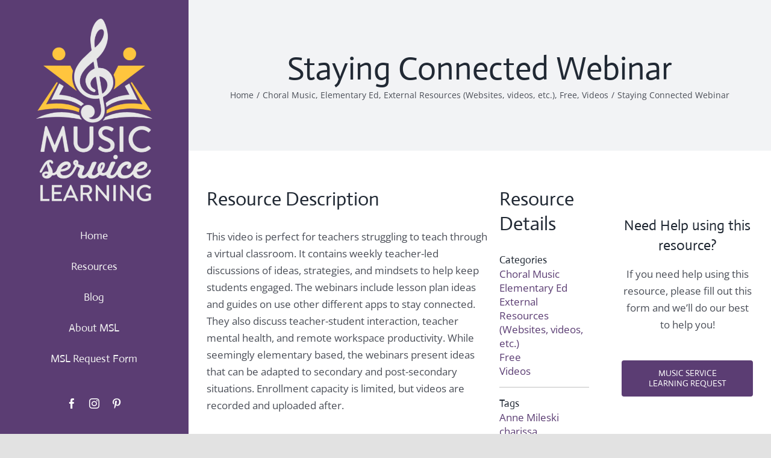

--- FILE ---
content_type: text/html; charset=UTF-8
request_url: https://msl.fflat-books.com/resource-items/staying-connected-webinar-3/?portfolioCats=468%2C31%2C11%2C22%2C138%2C40%2C137%2C194%2C54%2C89
body_size: 19355
content:

<!DOCTYPE html>
<html class="avada-html-layout-wide avada-html-header-position-left" lang="en-US" prefix="og: http://ogp.me/ns# fb: http://ogp.me/ns/fb#">
<head>
	<meta http-equiv="X-UA-Compatible" content="IE=edge" />
	<meta http-equiv="Content-Type" content="text/html; charset=utf-8"/>
	<meta name="viewport" content="width=device-width, initial-scale=1" />
	<meta name='robots' content='index, follow, max-image-preview:large, max-snippet:-1, max-video-preview:-1' />

	<!-- This site is optimized with the Yoast SEO plugin v19.6.1 - https://yoast.com/wordpress/plugins/seo/ -->
	<title>Staying Connected Webinar | Music Service Learning</title>
	<link rel="canonical" href="https://msl.fflat-books.com/resource-items/staying-connected-webinar-3/" />
	<meta property="og:locale" content="en_US" />
	<meta property="og:type" content="article" />
	<meta property="og:title" content="Staying Connected Webinar | Music Service Learning" />
	<meta property="og:description" content="This video is perfect for teachers struggling to teach through [&hellip;]" />
	<meta property="og:url" content="https://msl.fflat-books.com/resource-items/staying-connected-webinar-3/" />
	<meta property="og:site_name" content="Music Service Learning" />
	<meta property="article:modified_time" content="2020-04-13T22:52:27+00:00" />
	<meta property="og:image" content="https://msl.fflat-books.com/wp-content/uploads/2020/04/webinar.png" />
	<meta property="og:image:width" content="887" />
	<meta property="og:image:height" content="495" />
	<meta property="og:image:type" content="image/png" />
	<meta name="twitter:card" content="summary_large_image" />
	<script type="application/ld+json" class="yoast-schema-graph">{"@context":"https://schema.org","@graph":[{"@type":"WebPage","@id":"https://msl.fflat-books.com/resource-items/staying-connected-webinar-3/","url":"https://msl.fflat-books.com/resource-items/staying-connected-webinar-3/","name":"Staying Connected Webinar | Music Service Learning","isPartOf":{"@id":"https://msl.fflat-books.com/#website"},"primaryImageOfPage":{"@id":"https://msl.fflat-books.com/resource-items/staying-connected-webinar-3/#primaryimage"},"image":{"@id":"https://msl.fflat-books.com/resource-items/staying-connected-webinar-3/#primaryimage"},"thumbnailUrl":"https://msl.fflat-books.com/wp-content/uploads/2020/04/webinar.png","datePublished":"2020-04-07T18:49:33+00:00","dateModified":"2020-04-13T22:52:27+00:00","breadcrumb":{"@id":"https://msl.fflat-books.com/resource-items/staying-connected-webinar-3/#breadcrumb"},"inLanguage":"en-US","potentialAction":[{"@type":"ReadAction","target":["https://msl.fflat-books.com/resource-items/staying-connected-webinar-3/"]}]},{"@type":"ImageObject","inLanguage":"en-US","@id":"https://msl.fflat-books.com/resource-items/staying-connected-webinar-3/#primaryimage","url":"https://msl.fflat-books.com/wp-content/uploads/2020/04/webinar.png","contentUrl":"https://msl.fflat-books.com/wp-content/uploads/2020/04/webinar.png","width":887,"height":495,"caption":"Webinar screenshot"},{"@type":"BreadcrumbList","@id":"https://msl.fflat-books.com/resource-items/staying-connected-webinar-3/#breadcrumb","itemListElement":[{"@type":"ListItem","position":1,"name":"Home","item":"https://msl.fflat-books.com/"},{"@type":"ListItem","position":2,"name":"Portfolio","item":"https://msl.fflat-books.com/resource-items/"},{"@type":"ListItem","position":3,"name":"Staying Connected Webinar"}]},{"@type":"WebSite","@id":"https://msl.fflat-books.com/#website","url":"https://msl.fflat-books.com/","name":"Music Service Learning","description":"Music Service Learning sponsored by F-flat Books","publisher":{"@id":"https://msl.fflat-books.com/#organization"},"potentialAction":[{"@type":"SearchAction","target":{"@type":"EntryPoint","urlTemplate":"https://msl.fflat-books.com/?s={search_term_string}"},"query-input":"required name=search_term_string"}],"inLanguage":"en-US"},{"@type":"Organization","@id":"https://msl.fflat-books.com/#organization","name":"Music Service Learning","url":"https://msl.fflat-books.com/","sameAs":[],"logo":{"@type":"ImageObject","inLanguage":"en-US","@id":"https://msl.fflat-books.com/#/schema/logo/image/","url":"https://msl.fflat-books.com/wp-content/uploads/2020/03/msl-favicon.png","contentUrl":"https://msl.fflat-books.com/wp-content/uploads/2020/03/msl-favicon.png","width":300,"height":300,"caption":"Music Service Learning"},"image":{"@id":"https://msl.fflat-books.com/#/schema/logo/image/"}}]}</script>
	<!-- / Yoast SEO plugin. -->


<link rel="alternate" type="application/rss+xml" title="Music Service Learning &raquo; Comments Feed" href="https://msl.fflat-books.com/comments/feed/" />
					<link rel="shortcut icon" href="https://msl.fflat-books.com/wp-content/uploads/2020/03/msl-favicon.png" type="image/x-icon" />
		
					<!-- For iPhone -->
			<link rel="apple-touch-icon" href="https://msl.fflat-books.com/wp-content/uploads/2020/03/msl-favicon.png">
		
					<!-- For iPhone Retina display -->
			<link rel="apple-touch-icon" sizes="180x180" href="https://msl.fflat-books.com/wp-content/uploads/2020/03/msl-favicon.png">
		
					<!-- For iPad -->
			<link rel="apple-touch-icon" sizes="152x152" href="https://msl.fflat-books.com/wp-content/uploads/2020/03/msl-favicon.png">
		
		
		
		<meta property="og:title" content="Staying Connected Webinar"/>
		<meta property="og:type" content="article"/>
		<meta property="og:url" content="https://msl.fflat-books.com/resource-items/staying-connected-webinar-3/"/>
		<meta property="og:site_name" content="Music Service Learning"/>
		<meta property="og:description" content="This video is perfect for teachers struggling to teach through a virtual classroom. It contains weekly teacher-led discussions of ideas, strategies, and mindsets to help keep students engaged. The webinars include lesson plan ideas and guides on use other different apps to stay connected. They also discuss teacher-student interaction, teacher mental health, and remote workspace"/>

									<meta property="og:image" content="https://msl.fflat-books.com/wp-content/uploads/2020/04/webinar.png"/>
							<style id='wp-block-library-theme-inline-css' type='text/css'>.wp-block-audio figcaption{color:#555;font-size:13px;text-align:center}.is-dark-theme .wp-block-audio figcaption{color:hsla(0,0%,100%,.65)}.wp-block-code{border:1px solid #ccc;border-radius:4px;font-family:Menlo,Consolas,monaco,monospace;padding:.8em 1em}.wp-block-embed figcaption{color:#555;font-size:13px;text-align:center}.is-dark-theme .wp-block-embed figcaption{color:hsla(0,0%,100%,.65)}.blocks-gallery-caption{color:#555;font-size:13px;text-align:center}.is-dark-theme .blocks-gallery-caption{color:hsla(0,0%,100%,.65)}.wp-block-image figcaption{color:#555;font-size:13px;text-align:center}.is-dark-theme .wp-block-image figcaption{color:hsla(0,0%,100%,.65)}.wp-block-pullquote{border-top:4px solid;border-bottom:4px solid;margin-bottom:1.75em;color:currentColor}.wp-block-pullquote__citation,.wp-block-pullquote cite,.wp-block-pullquote footer{color:currentColor;text-transform:uppercase;font-size:.8125em;font-style:normal}.wp-block-quote{border-left:.25em solid;margin:0 0 1.75em;padding-left:1em}.wp-block-quote cite,.wp-block-quote footer{color:currentColor;font-size:.8125em;position:relative;font-style:normal}.wp-block-quote.has-text-align-right{border-left:none;border-right:.25em solid;padding-left:0;padding-right:1em}.wp-block-quote.has-text-align-center{border:none;padding-left:0}.wp-block-quote.is-large,.wp-block-quote.is-style-large,.wp-block-quote.is-style-plain{border:none}.wp-block-search .wp-block-search__label{font-weight:700}:where(.wp-block-group.has-background){padding:1.25em 2.375em}.wp-block-separator.has-css-opacity{opacity:.4}.wp-block-separator{border:none;border-bottom:2px solid;margin-left:auto;margin-right:auto}.wp-block-separator.has-alpha-channel-opacity{opacity:1}.wp-block-separator:not(.is-style-wide):not(.is-style-dots){width:100px}.wp-block-separator.has-background:not(.is-style-dots){border-bottom:none;height:1px}.wp-block-separator.has-background:not(.is-style-wide):not(.is-style-dots){height:2px}.wp-block-table thead{border-bottom:3px solid}.wp-block-table tfoot{border-top:3px solid}.wp-block-table td,.wp-block-table th{padding:.5em;border:1px solid;word-break:normal}.wp-block-table figcaption{color:#555;font-size:13px;text-align:center}.is-dark-theme .wp-block-table figcaption{color:hsla(0,0%,100%,.65)}.wp-block-video figcaption{color:#555;font-size:13px;text-align:center}.is-dark-theme .wp-block-video figcaption{color:hsla(0,0%,100%,.65)}.wp-block-template-part.has-background{padding:1.25em 2.375em;margin-top:0;margin-bottom:0}</style>
<style id='global-styles-inline-css' type='text/css'>body{--wp--preset--color--black:#000;--wp--preset--color--cyan-bluish-gray:#abb8c3;--wp--preset--color--white:#ffffff;--wp--preset--color--pale-pink:#f78da7;--wp--preset--color--vivid-red:#cf2e2e;--wp--preset--color--luminous-vivid-orange:#ff6900;--wp--preset--color--luminous-vivid-amber:#fcb900;--wp--preset--color--light-green-cyan:#7bdcb5;--wp--preset--color--vivid-green-cyan:#00d084;--wp--preset--color--pale-cyan-blue:#8ed1fc;--wp--preset--color--vivid-cyan-blue:#0693e3;--wp--preset--color--vivid-purple:#9b51e0;--wp--preset--gradient--vivid-cyan-blue-to-vivid-purple:linear-gradient(135deg,rgba(6,147,227,1) 0%,rgb(155,81,224) 100%);--wp--preset--gradient--light-green-cyan-to-vivid-green-cyan:linear-gradient(135deg,rgb(122,220,180) 0%,rgb(0,208,130) 100%);--wp--preset--gradient--luminous-vivid-amber-to-luminous-vivid-orange:linear-gradient(135deg,rgba(252,185,0,1) 0%,rgba(255,105,0,1) 100%);--wp--preset--gradient--luminous-vivid-orange-to-vivid-red:linear-gradient(135deg,rgba(255,105,0,1) 0%,rgb(207,46,46) 100%);--wp--preset--gradient--very-light-gray-to-cyan-bluish-gray:linear-gradient(135deg,rgb(238,238,238) 0%,rgb(169,184,195) 100%);--wp--preset--gradient--cool-to-warm-spectrum:linear-gradient(135deg,rgb(74,234,220) 0%,rgb(151,120,209) 20%,rgb(207,42,186) 40%,rgb(238,44,130) 60%,rgb(251,105,98) 80%,rgb(254,248,76) 100%);--wp--preset--gradient--blush-light-purple:linear-gradient(135deg,rgb(255,206,236) 0%,rgb(152,150,240) 100%);--wp--preset--gradient--blush-bordeaux:linear-gradient(135deg,rgb(254,205,165) 0%,rgb(254,45,45) 50%,rgb(107,0,62) 100%);--wp--preset--gradient--luminous-dusk:linear-gradient(135deg,rgb(255,203,112) 0%,rgb(199,81,192) 50%,rgb(65,88,208) 100%);--wp--preset--gradient--pale-ocean:linear-gradient(135deg,rgb(255,245,203) 0%,rgb(182,227,212) 50%,rgb(51,167,181) 100%);--wp--preset--gradient--electric-grass:linear-gradient(135deg,rgb(202,248,128) 0%,rgb(113,206,126) 100%);--wp--preset--gradient--midnight:linear-gradient(135deg,rgb(2,3,129) 0%,rgb(40,116,252) 100%);--wp--preset--duotone--dark-grayscale:url('#wp-duotone-dark-grayscale');--wp--preset--duotone--grayscale:url('#wp-duotone-grayscale');--wp--preset--duotone--purple-yellow:url('#wp-duotone-purple-yellow');--wp--preset--duotone--blue-red:url('#wp-duotone-blue-red');--wp--preset--duotone--midnight:url('#wp-duotone-midnight');--wp--preset--duotone--magenta-yellow:url('#wp-duotone-magenta-yellow');--wp--preset--duotone--purple-green:url('#wp-duotone-purple-green');--wp--preset--duotone--blue-orange:url('#wp-duotone-blue-orange');--wp--preset--font-size--small:12.75px;--wp--preset--font-size--medium:20px;--wp--preset--font-size--large:25.5px;--wp--preset--font-size--x-large:42px;--wp--preset--font-size--normal:17px;--wp--preset--font-size--xlarge:34px;--wp--preset--font-size--huge:51px}.has-black-color{color:var(--wp--preset--color--black)!important}.has-cyan-bluish-gray-color{color:var(--wp--preset--color--cyan-bluish-gray)!important}.has-white-color{color:var(--wp--preset--color--white)!important}.has-pale-pink-color{color:var(--wp--preset--color--pale-pink)!important}.has-vivid-red-color{color:var(--wp--preset--color--vivid-red)!important}.has-luminous-vivid-orange-color{color:var(--wp--preset--color--luminous-vivid-orange)!important}.has-luminous-vivid-amber-color{color:var(--wp--preset--color--luminous-vivid-amber)!important}.has-light-green-cyan-color{color:var(--wp--preset--color--light-green-cyan)!important}.has-vivid-green-cyan-color{color:var(--wp--preset--color--vivid-green-cyan)!important}.has-pale-cyan-blue-color{color:var(--wp--preset--color--pale-cyan-blue)!important}.has-vivid-cyan-blue-color{color:var(--wp--preset--color--vivid-cyan-blue)!important}.has-vivid-purple-color{color:var(--wp--preset--color--vivid-purple)!important}.has-black-background-color{background-color:var(--wp--preset--color--black)!important}.has-cyan-bluish-gray-background-color{background-color:var(--wp--preset--color--cyan-bluish-gray)!important}.has-white-background-color{background-color:var(--wp--preset--color--white)!important}.has-pale-pink-background-color{background-color:var(--wp--preset--color--pale-pink)!important}.has-vivid-red-background-color{background-color:var(--wp--preset--color--vivid-red)!important}.has-luminous-vivid-orange-background-color{background-color:var(--wp--preset--color--luminous-vivid-orange)!important}.has-luminous-vivid-amber-background-color{background-color:var(--wp--preset--color--luminous-vivid-amber)!important}.has-light-green-cyan-background-color{background-color:var(--wp--preset--color--light-green-cyan)!important}.has-vivid-green-cyan-background-color{background-color:var(--wp--preset--color--vivid-green-cyan)!important}.has-pale-cyan-blue-background-color{background-color:var(--wp--preset--color--pale-cyan-blue)!important}.has-vivid-cyan-blue-background-color{background-color:var(--wp--preset--color--vivid-cyan-blue)!important}.has-vivid-purple-background-color{background-color:var(--wp--preset--color--vivid-purple)!important}.has-black-border-color{border-color:var(--wp--preset--color--black)!important}.has-cyan-bluish-gray-border-color{border-color:var(--wp--preset--color--cyan-bluish-gray)!important}.has-white-border-color{border-color:var(--wp--preset--color--white)!important}.has-pale-pink-border-color{border-color:var(--wp--preset--color--pale-pink)!important}.has-vivid-red-border-color{border-color:var(--wp--preset--color--vivid-red)!important}.has-luminous-vivid-orange-border-color{border-color:var(--wp--preset--color--luminous-vivid-orange)!important}.has-luminous-vivid-amber-border-color{border-color:var(--wp--preset--color--luminous-vivid-amber)!important}.has-light-green-cyan-border-color{border-color:var(--wp--preset--color--light-green-cyan)!important}.has-vivid-green-cyan-border-color{border-color:var(--wp--preset--color--vivid-green-cyan)!important}.has-pale-cyan-blue-border-color{border-color:var(--wp--preset--color--pale-cyan-blue)!important}.has-vivid-cyan-blue-border-color{border-color:var(--wp--preset--color--vivid-cyan-blue)!important}.has-vivid-purple-border-color{border-color:var(--wp--preset--color--vivid-purple)!important}.has-vivid-cyan-blue-to-vivid-purple-gradient-background{background:var(--wp--preset--gradient--vivid-cyan-blue-to-vivid-purple)!important}.has-light-green-cyan-to-vivid-green-cyan-gradient-background{background:var(--wp--preset--gradient--light-green-cyan-to-vivid-green-cyan)!important}.has-luminous-vivid-amber-to-luminous-vivid-orange-gradient-background{background:var(--wp--preset--gradient--luminous-vivid-amber-to-luminous-vivid-orange)!important}.has-luminous-vivid-orange-to-vivid-red-gradient-background{background:var(--wp--preset--gradient--luminous-vivid-orange-to-vivid-red)!important}.has-very-light-gray-to-cyan-bluish-gray-gradient-background{background:var(--wp--preset--gradient--very-light-gray-to-cyan-bluish-gray)!important}.has-cool-to-warm-spectrum-gradient-background{background:var(--wp--preset--gradient--cool-to-warm-spectrum)!important}.has-blush-light-purple-gradient-background{background:var(--wp--preset--gradient--blush-light-purple)!important}.has-blush-bordeaux-gradient-background{background:var(--wp--preset--gradient--blush-bordeaux)!important}.has-luminous-dusk-gradient-background{background:var(--wp--preset--gradient--luminous-dusk)!important}.has-pale-ocean-gradient-background{background:var(--wp--preset--gradient--pale-ocean)!important}.has-electric-grass-gradient-background{background:var(--wp--preset--gradient--electric-grass)!important}.has-midnight-gradient-background{background:var(--wp--preset--gradient--midnight)!important}.has-small-font-size{font-size:var(--wp--preset--font-size--small)!important}.has-medium-font-size{font-size:var(--wp--preset--font-size--medium)!important}.has-large-font-size{font-size:var(--wp--preset--font-size--large)!important}.has-x-large-font-size{font-size:var(--wp--preset--font-size--x-large)!important}</style>
<style  type='text/css' media='only screen and (max-width: 953px)' data-wpacu-inline-css-file='1'>
.fusion-blog-layout-grid-6 .fusion-post-grid,.fusion-grid-6 .fusion-grid-column,.fusion-portfolio-six .fusion-portfolio-post,.products.products-6 .product-grid-view{width:100%!important}.fusion-blog-layout-grid-6 .fusion-post-grid.fusion-element-landscape .fusion-masonry-element-container,.fusion-grid-6 .fusion-grid-column.fusion-element-landscape .fusion-masonry-element-container,.fusion-portfolio-six .fusion-portfolio-post.fusion-element-landscape .fusion-masonry-element-container,.products.products-6 .product-grid-view.fusion-element-landscape .fusion-masonry-element-container{padding-top:65%!important}.fusion-blog-layout-grid-6 .fusion-post-grid.fusion-element-grid .fusion-masonry-element-container,.fusion-grid-6 .fusion-grid-column.fusion-element-grid .fusion-masonry-element-container,.fusion-portfolio-six .fusion-portfolio-post.fusion-element-grid .fusion-masonry-element-container,.products.products-6 .product-grid-view.fusion-element-grid .fusion-masonry-element-container{padding-top:100%!important}
</style>
<style  type='text/css' media='only screen and (max-width: 1025px)' data-wpacu-inline-css-file='1'>
.fusion-blog-layout-grid .fusion-post-grid,.fusion-grid-column,.fusion-portfolio-post,.products li.product-grid-view{width:100%!important}.fusion-blog-layout-grid .fusion-post-grid.fusion-element-landscape .fusion-masonry-element-container,.fusion-grid-column.fusion-element-landscape .fusion-masonry-element-container,.fusion-portfolio-post.fusion-element-landscape .fusion-masonry-element-container,.products li.product-grid-view.fusion-element-landscape .fusion-masonry-element-container{padding-top:65%!important}.fusion-blog-layout-grid .fusion-post-grid.fusion-element-grid .fusion-masonry-element-container,.fusion-grid-column.fusion-element-grid .fusion-masonry-element-container,.fusion-portfolio-post.fusion-element-grid .fusion-masonry-element-container,.products li.product-grid-view.fusion-element-grid .fusion-masonry-element-container{padding-top:100%!important}.fusion-portfolio-grid:not(.fusion-portfolio-text) .fusion-portfolio-post .fusion-image-wrapper{display:block;text-align:center}.fusion-blog-layout-grid-6 .fusion-post-grid,.fusion-grid-6 .fusion-grid-column,.fusion-portfolio-six .fusion-portfolio-post,.products.products-6 .product-grid-view{width:50%!important}.fusion-blog-layout-grid-6 .fusion-post-grid.fusion-element-landscape,.fusion-grid-6 .fusion-grid-column.fusion-element-landscape,.fusion-portfolio-six .fusion-portfolio-post.fusion-element-landscape,.products.products-6 .product-grid-view.fusion-element-landscape{width:100%!important}
</style>
<style  type='text/css' media='only screen and (min-width: 1025px) and (max-width: 1097px)' data-wpacu-inline-css-file='1'>
.fusion-blog-layout-grid-6 .fusion-post-grid,.fusion-grid-6 .fusion-grid-column,.fusion-portfolio-six .fusion-portfolio-post,.products.products-6 .product-grid-view{width:33.33333333%!important}.fusion-blog-layout-grid-6 .fusion-post-grid.fusion-element-landscape,.fusion-grid-6 .fusion-grid-column.fusion-element-landscape,.fusion-portfolio-six .fusion-portfolio-post.fusion-element-landscape,.products.products-6 .product-grid-view.fusion-element-landscape{width:66.66666667%!important}.fusion-blog-layout-grid-3 .fusion-post-grid,.fusion-blog-layout-grid-4 .fusion-post-grid,.fusion-blog-layout-grid-5 .fusion-post-grid,.fusion-grid-3 .fusion-grid-column,.fusion-grid-4 .fusion-grid-column,.fusion-grid-5 .fusion-grid-column,.fusion-portfolio-five .fusion-portfolio-post,.fusion-portfolio-four .fusion-portfolio-post,.fusion-portfolio-masonry .fusion-portfolio-post,.fusion-portfolio-three .fusion-portfolio-post,.products.products-3 .product-grid-view,.products.products-4 .product-grid-view,.products.products-5 .product-grid-view{width:50%!important}.fusion-blog-layout-grid-3 .fusion-post-grid.fusion-element-landscape,.fusion-blog-layout-grid-4 .fusion-post-grid.fusion-element-landscape,.fusion-blog-layout-grid-5 .fusion-post-grid.fusion-element-landscape,.fusion-grid-3 .fusion-grid-column.fusion-element-landscape,.fusion-grid-4 .fusion-grid-column.fusion-element-landscape,.fusion-grid-5 .fusion-grid-column.fusion-element-landscape,.fusion-portfolio-five .fusion-portfolio-post.fusion-element-landscape,.fusion-portfolio-four .fusion-portfolio-post.fusion-element-landscape,.fusion-portfolio-masonry .fusion-portfolio-post.fusion-element-landscape,.fusion-portfolio-three .fusion-portfolio-post.fusion-element-landscape,.products.products-3 .product-grid-view.fusion-element-landscape,.products.products-4 .product-grid-view.fusion-element-landscape,.products.products-5 .product-grid-view.fusion-element-landscape{width:100%!important}
</style>
<style  type='text/css' media='only screen and (min-width: 1097px) and (max-width: 1169px)' data-wpacu-inline-css-file='1'>
.fusion-blog-layout-grid-6 .fusion-post-grid,.fusion-grid-6 .fusion-grid-column,.fusion-portfolio-six .fusion-portfolio-post,.products.products-6 .product-grid-view{width:25%!important}.fusion-blog-layout-grid-6 .fusion-post-grid.fusion-element-landscape,.fusion-grid-6 .fusion-grid-column.fusion-element-landscape,.fusion-portfolio-six .fusion-portfolio-post.fusion-element-landscape,.products.products-6 .product-grid-view.fusion-element-landscape{width:50%!important}.fusion-blog-layout-grid-3 .fusion-post-grid,.fusion-blog-layout-grid-4 .fusion-post-grid,.fusion-blog-layout-grid-5 .fusion-post-grid,.fusion-grid-3 .fusion-grid-column,.fusion-grid-4 .fusion-grid-column,.fusion-grid-5 .fusion-grid-column,.fusion-portfolio-five .fusion-portfolio-post,.fusion-portfolio-four .fusion-portfolio-post,.fusion-portfolio-three .fusion-portfolio-post,.products.products-3 .product-grid-view,.products.products-4 .product-grid-view,.products.products-5 .product-grid-view{width:50%!important}.fusion-blog-layout-grid-3 .fusion-post-grid.fusion-element-landscape,.fusion-blog-layout-grid-4 .fusion-post-grid.fusion-element-landscape,.fusion-blog-layout-grid-5 .fusion-post-grid.fusion-element-landscape,.fusion-grid-3 .fusion-grid-column.fusion-element-landscape,.fusion-grid-4 .fusion-grid-column.fusion-element-landscape,.fusion-grid-5 .fusion-grid-column.fusion-element-landscape,.fusion-portfolio-five .fusion-portfolio-post.fusion-element-landscape,.fusion-portfolio-four .fusion-portfolio-post.fusion-element-landscape,.fusion-portfolio-three .fusion-portfolio-post.fusion-element-landscape,.products.products-3 .product-grid-view.fusion-element-landscape,.products.products-4 .product-grid-view.fusion-element-landscape,.products.products-5 .product-grid-view.fusion-element-landscape{width:100%!important}
</style>
<style  type='text/css' media='only screen and (min-width: 1169px) and (max-width: 1241px)' data-wpacu-inline-css-file='1'>
.fusion-blog-layout-grid-6 .fusion-post-grid,.fusion-grid-6 .fusion-grid-column,.fusion-portfolio-six .fusion-portfolio-post .products.products-6 .product-grid-view{width:20%!important}.fusion-blog-layout-grid-6 .fusion-post-grid.fusion-element-landscape,.fusion-grid-6 .fusion-grid-column.fusion-element-landscape,.fusion-portfolio-six .fusion-portfolio-post .products.products-6 .product-grid-view.fusion-element-landscape{width:40%!important}.fusion-blog-layout-grid-4 .fusion-post-grid,.fusion-blog-layout-grid-5 .fusion-post-grid,.fusion-grid-4 .fusion-grid-column,.fusion-grid-5 .fusion-grid-column,.fusion-portfolio-five .fusion-portfolio-post,.fusion-portfolio-four .fusion-portfolio-post,.products.products-4 .product-grid-view,.products.products-5 .product-grid-view{width:33.33333333%!important}.fusion-blog-layout-grid-4 .fusion-post-grid.fusion-element-landscape,.fusion-blog-layout-grid-5 .fusion-post-grid.fusion-element-landscape,.fusion-grid-4 .fusion-grid-column.fusion-element-landscape,.fusion-grid-5 .fusion-grid-column.fusion-element-landscape,.fusion-portfolio-five .fusion-portfolio-post.fusion-element-landscape,.fusion-portfolio-four .fusion-portfolio-post.fusion-element-landscape,.products.products-4 .product-grid-view.fusion-element-landscape,.products.products-5 .product-grid-view.fusion-element-landscape{width:66.66666667%!important}
</style>
<style  type='text/css' media='only screen and (min-width: 1241px) and (max-width: 1313px)' data-wpacu-inline-css-file='1'>
.fusion-grid-6 .fusion-grid-column,.fusion-portfolio-six .fusion-portfolio-post,.grid-layout-6 .fusion-post-grid,.products.products-6 .product-grid-view{width:20%!important}.fusion-grid-6 .fusion-grid-column.fusion-element-landscape,.fusion-portfolio-six .fusion-portfolio-post.fusion-element-landscape,.grid-layout-6 .fusion-post-grid.fusion-element-landscape,.products.products-6 .product-grid-view.fusion-element-landscape{width:40%!important}.fusion-blog-layout-grid-5 .fusion-post-grid,.fusion-grid-5 .fusion-grid-column,.fusion-portfolio-five .fusion-portfolio-post,.products.products-5 .product-grid-view{width:25%!important}.fusion-blog-layout-grid-5 .fusion-post-grid.fusion-element-landscape,.fusion-grid-5 .fusion-grid-column.fusion-element-landscape,.fusion-portfolio-five .fusion-portfolio-post.fusion-element-landscape,.products.products-5 .product-grid-view.fusion-element-landscape{width:50%!important}
</style>
<style  type='text/css' media='only screen and (min-width: 801px)' data-wpacu-inline-css-file='1'>
.fusion-icon-only-link .menu-title{display:none}
</style>
<link rel='stylesheet' id='avada-min-shbp-header-legacy-css'  href='https://msl.fflat-books.com/wp-content/themes/Avada/assets/css/media/min-shbp-header-legacy.min.css?ver=7.4.1' type='text/css' media='only screen and (min-width: 801px)' />
<style  type='text/css' media='only screen and (max-width: 800px)' data-wpacu-inline-css-file='1'>
.width-100 .fusion-section-separator-with-offset{margin-left:calc((100vw - 100%)/ -2)!important;margin-right:calc((100vw - 100%)/ -2)!important}
</style>
<link rel='stylesheet' id='avada-max-shbp-header-legacy-css'  href='https://msl.fflat-books.com/wp-content/themes/Avada/assets/css/media/max-shbp-header-legacy.min.css?ver=7.4.1' type='text/css' media='only screen and (max-width: 800px)' />
<style  type='text/css' media='only screen and (max-width: 1113px)' data-wpacu-inline-css-file='1'>
.fusion-footer-copyright-area>.fusion-row,.fusion-footer-widget-area>.fusion-row{padding-left:0;padding-right:0}
</style>
<link rel='stylesheet' id='avada-max-sh-shbp-header-legacy-css'  href='https://msl.fflat-books.com/wp-content/themes/Avada/assets/css/media/max-sh-shbp-header-legacy.min.css?ver=7.4.1' type='text/css' media='only screen and (max-width: 1113px)' />
<link rel='stylesheet' id='avada-min-768-max-1024-p-css'  href='https://msl.fflat-books.com/wp-content/themes/Avada/assets/css/media/min-768-max-1024-p.min.css?ver=7.4.1' type='text/css' media='only screen and (min-device-width: 768px) and (max-device-width: 1024px) and (orientation: portrait)' />
<style  type='text/css' media='only screen and (min-device-width: 768px) and (max-device-width: 1024px) and (orientation: portrait)' data-wpacu-inline-css-file='1'>
#nav-uber #megaMenu{width:100%}#header-sticky .fusion-row,.fusion-header .fusion-row,.fusion-secondary-header .fusion-row{padding-left:0!important;padding-right:0!important}.avada-responsive.rtl:not(.avada-menu-highlight-style-background) .fusion-header-v1 .fusion-main-menu>ul>li,.avada-responsive.rtl:not(.avada-menu-highlight-style-background) .fusion-header-v2 .fusion-main-menu>ul>li,.avada-responsive.rtl:not(.avada-menu-highlight-style-background) .fusion-header-v3 .fusion-main-menu>ul>li,.avada-responsive.rtl:not(.avada-menu-highlight-style-background) .fusion-header-v4 .fusion-main-menu>ul>li,.avada-responsive.rtl:not(.avada-menu-highlight-style-background) .fusion-header-v5 .fusion-main-menu>ul>li,.avada-responsive.rtl:not(.avada-menu-highlight-style-background) .fusion-header-v7 .fusion-main-menu>ul>li{padding-left:var(--mobile_nav_padding)}.avada-responsive:not(.rtl):not(.avada-menu-highlight-style-background) .fusion-header-v1 .fusion-main-menu>ul>li,.avada-responsive:not(.rtl):not(.avada-menu-highlight-style-background) .fusion-header-v2 .fusion-main-menu>ul>li,.avada-responsive:not(.rtl):not(.avada-menu-highlight-style-background) .fusion-header-v3 .fusion-main-menu>ul>li,.avada-responsive:not(.rtl):not(.avada-menu-highlight-style-background) .fusion-header-v4 .fusion-main-menu>ul>li,.avada-responsive:not(.rtl):not(.avada-menu-highlight-style-background) .fusion-header-v5 .fusion-main-menu>ul>li,.avada-responsive:not(.rtl):not(.avada-menu-highlight-style-background) .fusion-header-v7 .fusion-main-menu>ul>li{padding-right:var(--mobile_nav_padding)}
</style>
<style  type='text/css' media='only screen and (min-device-width: 768px) and (max-device-width: 1024px) and (orientation: landscape)' data-wpacu-inline-css-file='1'>
.fullwidth-box{background-attachment:scroll!important}.fullwidth-box .fullwidth-faded{background-attachment:scroll!important}.avada-footer-fx-bg-parallax .fusion-footer-widget-area{background-attachment:initial;margin:0}.avada-footer-fx-bg-parallax #main{margin-bottom:0}#main,.fullwidth-box,.fusion-footer-widget-area,.page-title-bar,body{background-attachment:scroll!important}
</style>
<style  type='text/css' media='only screen and (min-device-width: 768px) and (max-device-width: 1024px) and (orientation: landscape)' data-wpacu-inline-css-file='1'>
.avada-responsive.rtl .fusion-header-v1 .fusion-main-menu>ul>li,.avada-responsive.rtl .fusion-header-v2 .fusion-main-menu>ul>li,.avada-responsive.rtl .fusion-header-v3 .fusion-main-menu>ul>li,.avada-responsive.rtl .fusion-header-v4 .fusion-main-menu>ul>li,.avada-responsive.rtl .fusion-header-v5 .fusion-main-menu>ul>li,.avada-responsive.rtl .fusion-header-v7 .fusion-main-menu>ul>li{padding-left:var(--mobile_nav_padding)}.avada-responsive:not(.rtl) .fusion-header-v1 .fusion-main-menu>ul>li,.avada-responsive:not(.rtl) .fusion-header-v2 .fusion-main-menu>ul>li,.avada-responsive:not(.rtl) .fusion-header-v3 .fusion-main-menu>ul>li,.avada-responsive:not(.rtl) .fusion-header-v4 .fusion-main-menu>ul>li,.avada-responsive:not(.rtl) .fusion-header-v5 .fusion-main-menu>ul>li,.avada-responsive:not(.rtl) .fusion-header-v7 .fusion-main-menu>ul>li{padding-right:var(--mobile_nav_padding)}
</style>
<link rel='stylesheet' id='avada-max-sh-cbp-css'  href='https://msl.fflat-books.com/wp-content/themes/Avada/assets/css/media/max-sh-cbp.min.css?ver=7.4.1' type='text/css' media='only screen and (max-width: 1113px)' />
<style  type='text/css' media='only screen and (max-width: 1113px)' data-wpacu-inline-css-file='1'>
#content{width:100%!important;margin-left:0!important}.sidebar{width:100%!important;float:none!important;margin-left:0!important;clear:both}#main>.fusion-row{display:flex;flex-wrap:wrap}
</style>
<style  type='text/css' media='only screen and (max-width: 953px)' data-wpacu-inline-css-file='1'>
.fusion-body .fusion-page-title-bar{max-height:none}.fusion-body .fusion-page-title-bar h1{margin:0}.fusion-body .fusion-blog-layout-medium .fusion-post-slideshow{float:none;margin:0 0 20px;width:auto;height:auto;flex:0 1 100%}.fusion-body .fusion-blog-layout-medium .fusion-post-content{flex:0 1 100%}.fusion-body .fusion-blog-layout-large-alternate .fusion-post-content{margin:0}.fusion-blog-layout-large .fusion-meta-info .fusion-alignleft,.fusion-blog-layout-large .fusion-meta-info .fusion-alignright,.fusion-blog-layout-medium .fusion-meta-info .fusion-alignleft,.fusion-blog-layout-medium .fusion-meta-info .fusion-alignright{display:block;float:none;margin:0;width:100%}.fusion-blog-layout-large-alternate .fusion-date-and-formats{margin-bottom:35px}.fusion-blog-layout-medium-alternate .has-post-thumbnail .fusion-post-slideshow{display:inline-block;float:none;margin-right:0;max-width:197px}.fusion-blog-layout-grid .fusion-post-grid{position:static;width:100%}.flex-direction-nav,.wooslider-direction-nav,.wooslider-pauseplay{display:none}.buttons a{margin-right:5px}.ls-avada .ls-nav-next,.ls-avada .ls-nav-prev{display:none!important}#wrapper .ei-slider{width:100%!important;height:200px!important}.page-template-contact-php .fusion-google-map{height:270px!important}.timeline-icon{display:none!important}.timeline-layout{padding-top:0!important}.portfolio-masonry .portfolio-item{width:100%!important}.table-1 table,.tkt-slctr-tbl-wrap-dv table{border-collapse:collapse;border-spacing:0;width:100%}.table-1 td,.table-1 th,.tkt-slctr-tbl-wrap-dv td,.tkt-slctr-tbl-wrap-dv th{white-space:nowrap}.table-2 table{border-collapse:collapse;border-spacing:0;width:100%}.table-2 td,.table-2 th{white-space:nowrap}#main,.footer-area,.page-title-bar,body{background-attachment:scroll!important}.tfs-slider[data-animation=slide]{height:auto!important}#content{width:100%!important;margin-left:0!important}.sidebar{width:100%!important;float:none!important;margin-left:0!important;clear:both}.fusion-hide-on-mobile{display:none}.fusion-blog-layout-timeline{padding-top:0}.fusion-blog-layout-timeline .fusion-post-timeline{float:none;width:100%}.fusion-blog-layout-timeline .fusion-timeline-date{margin-bottom:0;margin-top:2px}.fusion-timeline-arrow,.fusion-timeline-circle,.fusion-timeline-icon,.fusion-timeline-line{display:none}
</style>
<style  type='text/css' media='only screen and (max-width: 782px)' data-wpacu-inline-css-file='1'>
.admin-bar p.woocommerce-store-notice,body.admin-bar #wrapper .fusion-sliding-bar-position-top,body.layout-boxed-mode.side-header-right .fusion-sliding-bar-position-top{top:46px}body.fusion-blank-page.admin-bar{top:45px}html #wpadminbar{z-index:99999!important;position:fixed!important}
</style>
<style  type='text/css' media='only screen and (max-width: 768px)' data-wpacu-inline-css-file='1'>
.fusion-tabs.vertical-tabs .tab-pane{max-width:none!important}
</style>
<style  type='text/css' media='only screen and (min-width: 1113px)' data-wpacu-inline-css-file='1'>
.ilightbox-holder.supportTouch div.ilightbox-container{overflow:visible}.widget.tweets.fusion-widget-align-right .jtwt .jtwt_tweet{padding-left:0;padding-right:45px}.widget.tweets.fusion-widget-align-right .jtwt .jtwt_tweet:before{margin-left:0;right:0}.widget.tweets.fusion-widget-align-center .jtwt .jtwt_tweet{padding:0}.widget.tweets.fusion-widget-align-center .jtwt .jtwt_tweet:before{top:0;position:relative;margin:0}.widget.tribe-events-list-widget.fusion-widget-align-right .tribe-events-list-widget-events{justify-content:end}.widget.tribe-events-list-widget.fusion-widget-align-center .tribe-events-list-widget-events{justify-content:center}.fusion-body .fusion-footer-widget-area-center .widget.tweets:not(.fusion-widget-align-left):not(.fusion-widget-align-right) .jtwt .jtwt_tweet{padding:0}.fusion-body .fusion-footer-widget-area-center .widget.tweets:not(.fusion-widget-align-left):not(.fusion-widget-align-right) .jtwt .jtwt_tweet:before{top:0;position:relative;margin:0}.no-desktop-totop .to-top-container{display:none}
</style>
<style  type='text/css' media='only screen and (max-device-width: 640px)' data-wpacu-inline-css-file='1'>
#wrapper{width:auto!important;overflow-x:hidden!important}#wrapper .ei-slider{width:100%!important;height:200px!important}.fusion-columns .fusion-column{float:none;width:100%!important;margin:0 0 50px;box-sizing:border-box}.footer-area .fusion-columns .fusion-column,.fusion-sliding-bar-position-bottom .fusion-columns .fusion-column,.fusion-sliding-bar-position-top .fusion-columns .fusion-column{float:left;width:98%!important}.fullwidth-box{background-attachment:scroll!important}.fullwidth-box .fullwidth-faded{background-attachment:scroll!important}.no-mobile-slidingbar #slidingbar-area,.no-mobile-slidingbar .fusion-flyout-sliding-bar-toggle{display:none!important}.review{float:none;width:100%}.copyright,.social-networks{float:none;padding:0 0 15px;text-align:center}.copyright:after,.social-networks:after{content:"";display:block;clear:both}.copyright li,.social-networks li{float:none;display:inline-block}.continue{display:none}.mobile-button{display:block!important;float:none}.title{margin-top:0!important;margin-bottom:20px!important}#content{width:100%!important;float:none!important;margin-left:0!important;margin-bottom:50px}#content.full-width{margin-bottom:0}.sidebar{width:100%!important;float:none!important;margin-left:0!important;clear:both}.sidebar .social_links .social li{width:auto;margin-right:5px}#comment-input{margin-bottom:0}.widget.facebook_like iframe{width:100%!important;max-width:none!important}.pagination{margin-top:40px}.portfolio-one .portfolio-item .image{float:none;width:auto;height:auto;margin-bottom:20px}h5.toggle span.toggle-title{width:80%}.project-content .project-description{float:none!important}.project-content .fusion-project-description-details{margin-bottom:50px}.project-content .project-description,.project-content .project-info{width:100%!important}.portfolio-half .flexslider{width:100%!important}.portfolio-half .project-content{width:100%!important}#style_selector{display:none}.ls-avada .ls-nav-next,.ls-avada .ls-nav-prev{display:none!important}#footer .social-networks{width:100%;margin:0 auto;position:relative;left:-11px}.recent-works-items a{max-width:64px}#slidingbar-area .flickr_badge_image img,.footer-area .flickr_badge_image img{max-width:64px;padding:3px!important}.tab-holder .tabs{height:auto!important;width:100%!important}.shortcode-tabs .tab-hold .tabs li{width:100%!important}body .shortcode-tabs .tab-hold .tabs li,body.dark .sidebar .tab-hold .tabs li{border-right:none!important}.error_page .useful_links{width:100%;padding-left:0}.fusion-google-map{width:100%!important}#cloudsCandy{height:40px}#cloudsCandy>path:nth-child(2n+2){opacity:0}.ltr .fusion-blog-layout-medium-alternate .has-post-thumbnail .fusion-date-and-formats{margin-right:12px}.rtl .fusion-blog-layout-medium-alternate .has-post-thumbnail .fusion-date-and-formats{margin-left:12px}.fusion-blog-layout-medium-alternate .has-post-thumbnail .fusion-post-slideshow{max-width:166px}
</style>
<style  type='text/css' media='only screen and (max-width: 1000px)' data-wpacu-inline-css-file='1'>
.fusion-responsive-typography-calculated{--minFontSize:calc(var(--typography_factor) * var(--base-font-size));--minViewportSize:360;--maxViewportSize:var(--grid_main_break_point);font-size:calc((var(--fontSize) * 1px) - (var(--typography_sensitivity) * (var(--fontSize) - var(--minFontSize)) * (var(--minViewportSize) * 1px - 100vw))/ (var(--maxViewportSize) - var(--minViewportSize)) - (var(--fontSize) - var(--minFontSize)) * var(--typography_sensitivity) * 1px)!important}.fusion-top-header .fusion-responsive-typography-calculated{--side_header_width:0;--side_header_width-int:0}
</style>
<style  type='text/css' media='only screen and (max-width: 800px)' data-wpacu-inline-css-file='1'>
.fusion-responsive-typography-calculated{--maxViewportSize:var(--content_break_point)!important}
</style>
<style  type='text/css' media='only screen and (max-width: 1113px)' data-wpacu-inline-css-file='1'>
.ei-title{position:absolute;right:0;margin-right:0;width:100%;text-align:center;top:28%;padding:5px 0}.ei-title h2,.ei-title h3{text-align:center}#wrapper .ei-title h2{font-size:20px;line-height:24px}#wrapper .ei-title h3{font-size:15px;line-height:30px}
</style>
<style  type='text/css' media='only screen and (max-width: 1113px)' data-wpacu-inline-css-file='1'>
.fusion-theme-sharing-box{flex-direction:column;align-items:center}.fusion-theme-sharing-box h4{margin-bottom:.5em;text-align:center}.fusion-theme-sharing-box .fusion-social-networks .fusion-social-networks-wrapper{justify-content:center}
</style>
<style  type='text/css' media='only screen and (max-width: 1113px)' data-wpacu-inline-css-file='1'>
.fusion-layout-column:not(.fusion-flex-column){margin-left:0!important;margin-right:0!important;width:100%!important}.fusion-layout-column:not(.fusion-flex-column).fusion-spacing-no{margin-bottom:0}.fusion-columns-1 .fusion-column:first-child,.fusion-columns-2 .fusion-column:first-child,.fusion-columns-3 .fusion-column:first-child,.fusion-columns-4 .fusion-column:first-child,.fusion-columns-5 .fusion-column:first-child{margin-left:0}.fusion-columns .fusion-column{width:100%!important;float:none;box-sizing:border-box}.fusion-columns .fusion-column:not(.fusion-column-last){margin:0 0 50px}.rtl .fusion-columns{float:none}.col-sm-12,.col-sm-2,.col-sm-3,.col-sm-4,.col-sm-6,.fusion-columns-5 .col-lg-2,.fusion-columns-5 .col-md-2,.fusion-columns-5 .col-sm-2{float:none;width:100%}.fusion-blog-layout-medium-alternate .fusion-post-content,.fusion-blog-layout-medium-alternate .has-post-thumbnail .fusion-post-content{margin:0;padding-top:20px;flex:1 0 100%}.fusion-chart.legend-left .fusion-chart-inner,.fusion-chart.legend-right .fusion-chart-inner{flex-direction:column}.fusion-chart.legend-left .fusion-chart-inner .fusion-chart-legend-wrap li,.fusion-chart.legend-right .fusion-chart-inner .fusion-chart-legend-wrap li{display:inline-block}.fusion-chart.legend-left .fusion-chart-legend-wrap,.fusion-chart.legend-right .fusion-chart-legend-wrap{padding-top:20px}.fusion-chart.legend-right .fusion-chart-legend-wrap{padding-left:0}.fusion-chart.legend-left .fusion-chart-legend-wrap{padding-right:0;order:2}.fusion-content-boxes .fusion-column{margin-bottom:55px}.fusion-content-boxes .fusion-read-more-button{margin-top:8px}.fusion-tabs.vertical-tabs .nav-tabs>li.active>.tab-link{border-left:3px solid var(--primary_color)}
</style>
<link rel='stylesheet' id='fb-min-768-max-1024-p-css'  href='https://msl.fflat-books.com/wp-content/plugins/fusion-builder/assets/css/media/min-768-max-1024-p.min.css?ver=3.4.1' type='text/css' media='only screen and (min-device-width: 768px) and (max-device-width: 1024px) and (orientation: portrait)' />
<style  type='text/css' media='only screen and (max-device-width: 640px)' data-wpacu-inline-css-file='1'>
.fusion-columns .fusion-column{float:none;width:100%!important;margin:0 0 50px;box-sizing:border-box}.fusion-blog-layout-large .fusion-meta-info .fusion-alignleft,.fusion-blog-layout-large .fusion-meta-info .fusion-alignright,.fusion-blog-layout-medium .fusion-meta-info .fusion-alignleft,.fusion-blog-layout-medium .fusion-meta-info .fusion-alignright{display:block;float:none;margin:0;width:100%}.fusion-blog-layout-medium .fusion-post-slideshow{margin:0 0 20px 0;height:auto;width:auto;flex:1 0 100%}.fusion-blog-layout-medium .fusion-post-content{flex:0 1 100%}.fusion-blog-layout-large-alternate .fusion-date-and-formats{margin-bottom:35px}.fusion-blog-layout-large-alternate .fusion-post-content{margin:0}.fusion-blog-layout-medium-alternate .has-post-thumbnail .fusion-post-slideshow{display:inline-block;margin-right:0;max-width:197px}.fusion-blog-layout-grid .fusion-post-grid{position:static;width:100%}.fusion-blog-layout-timeline{padding-top:0}.fusion-blog-layout-timeline .fusion-post-timeline{float:none;width:100%}.fusion-blog-layout-timeline .fusion-timeline-date{margin-bottom:0;margin-top:2px}.fusion-timeline-arrow,.fusion-timeline-circle,.fusion-timeline-icon,.fusion-timeline-line{display:none}
</style>
<style  type='text/css' media='only screen and (max-width: 953px)' data-wpacu-inline-css-file='1'>
/*!/wp-content/plugins/fusion-builder/assets/css/media/max-1c.css*/.fusion-blog-layout-grid-6 .fusion-post-grid{width:100%!important}
</style>
<style  type='text/css' media='only screen and (max-width: 1025px)' data-wpacu-inline-css-file='1'>
/*!/wp-content/plugins/fusion-builder/assets/css/media/max-2c.css*/.fusion-blog-layout-grid .fusion-post-grid{width:100%!important}.fusion-blog-layout-grid-6 .fusion-post-grid{width:50%!important}.fusion-blog-layout-grid-6 .fusion-element-landscape{width:100%!important}
</style>
<style  type='text/css' media='only screen and (min-width: 1025px) and (max-width: 1097px)' data-wpacu-inline-css-file='1'>
/*!/wp-content/plugins/fusion-builder/assets/css/media/min-2c-max-3c.css*/.fusion-blog-layout-grid-6 .fusion-post-grid{width:33.33333333%!important}.fusion-blog-layout-grid-6 .fusion-element-landscape{width:66.66666667%!important}.fusion-blog-layout-grid-3 .fusion-post-grid,.fusion-blog-layout-grid-4 .fusion-post-grid,.fusion-blog-layout-grid-5 .fusion-post-grid{width:50%!important}.fusion-blog-layout-grid-3 .fusion-post-grid.fusion-element-landscape,.fusion-blog-layout-grid-4 .fusion-post-grid.fusion-element-landscape,.fusion-blog-layout-grid-5 .fusion-post-grid.fusion-element-landscape{width:100%!important}
</style>
<style  type='text/css' media='only screen and (min-width: 1097px) and (max-width: 1169px)' data-wpacu-inline-css-file='1'>
/*!/wp-content/plugins/fusion-builder/assets/css/media/min-3c-max-4c.css*/.fusion-blog-layout-grid-6 .fusion-post-grid{width:25%!important}.fusion-blog-layout-grid-6 .fusion-element-landscape{width:50%!important}.fusion-blog-layout-grid-3 .fusion-post-grid,.fusion-blog-layout-grid-4 .fusion-post-grid,.fusion-blog-layout-grid-5 .fusion-post-grid{width:50%!important}.fusion-blog-layout-grid-3 .fusion-post-grid.fusion-element-landscape,.fusion-blog-layout-grid-4 .fusion-post-grid.fusion-element-landscape,.fusion-blog-layout-grid-5 .fusion-post-grid.fusion-element-landscape{width:100%!important}
</style>
<style  type='text/css' media='only screen and (min-width: 1169px) and (max-width: 1241px)' data-wpacu-inline-css-file='1'>
/*!/wp-content/plugins/fusion-builder/assets/css/media/min-4c-max-5c.css*/.fusion-blog-layout-grid-6 .fusion-post-grid{width:20%!important}.fusion-blog-layout-grid-6 .fusion-element-landscape{width:40%!important}.fusion-blog-layout-grid-5 .fusion-post-grid{width:33.33333333%!important}.fusion-blog-layout-grid-5 .fusion-element-landscape{width:66.66666667%!important}.fusion-blog-layout-grid-4 .fusion-post-grid{width:33.33333333%!important}.fusion-blog-layout-grid-4 .fusion-element-landscape{width:66.66666667%!important}
</style>
<style  type='text/css' media='only screen and (min-width: 1241px) and (max-width: 1313px)' data-wpacu-inline-css-file='1'>
/*!/wp-content/plugins/fusion-builder/assets/css/media/min-5c-max-6c.css*/.fusion-blog-layout-grid-6 .fusion-post-grid{width:20%!important}.fusion-blog-layout-grid-6 .fusion-element-landscape{width:40%!important}.fusion-blog-layout-grid-5 .fusion-post-grid{width:25%!important}.fusion-blog-layout-grid-5 .fusion-element-landscape{width:50%!important}
</style>
<link rel='stylesheet' id='fusion-dynamic-css-css'  href='https://msl.fflat-books.com/wp-content/uploads/fusion-styles/dd6964e01a6e91dada26eb5021160187.min.css?ver=3.4.1' type='text/css' media='all' />
<script   type='text/javascript' src='https://msl.fflat-books.com/wp-content/cache/asset-cleanup/js/item/jquery-core-vd2cc8d43ce1c854b1172e42b1209502ad563db83.js' id='jquery-core-js'></script>
<script   type='text/javascript' src='https://msl.fflat-books.com/wp-content/cache/asset-cleanup/js/item/jquery-migrate-v016d25f3560567e08467c20f3095692db14836a9.js' id='jquery-migrate-js'></script>
<style type="text/css" id="css-fb-visibility">@media screen and (max-width:640px){.fusion-no-small-visibility{display:none!important}body:not(.fusion-builder-ui-wireframe) .sm-text-align-center{text-align:center!important}body:not(.fusion-builder-ui-wireframe) .sm-text-align-left{text-align:left!important}body:not(.fusion-builder-ui-wireframe) .sm-text-align-right{text-align:right!important}body:not(.fusion-builder-ui-wireframe) .sm-mx-auto{margin-left:auto!important;margin-right:auto!important}body:not(.fusion-builder-ui-wireframe) .sm-ml-auto{margin-left:auto!important}body:not(.fusion-builder-ui-wireframe) .sm-mr-auto{margin-right:auto!important}body:not(.fusion-builder-ui-wireframe) .fusion-absolute-position-small{position:absolute;top:auto;width:100%}}@media screen and (min-width:641px) and (max-width:1024px){.fusion-no-medium-visibility{display:none!important}body:not(.fusion-builder-ui-wireframe) .md-text-align-center{text-align:center!important}body:not(.fusion-builder-ui-wireframe) .md-text-align-left{text-align:left!important}body:not(.fusion-builder-ui-wireframe) .md-text-align-right{text-align:right!important}body:not(.fusion-builder-ui-wireframe) .md-mx-auto{margin-left:auto!important;margin-right:auto!important}body:not(.fusion-builder-ui-wireframe) .md-ml-auto{margin-left:auto!important}body:not(.fusion-builder-ui-wireframe) .md-mr-auto{margin-right:auto!important}body:not(.fusion-builder-ui-wireframe) .fusion-absolute-position-medium{position:absolute;top:auto;width:100%}}@media screen and (min-width:1025px){.fusion-no-large-visibility{display:none!important}body:not(.fusion-builder-ui-wireframe) .lg-text-align-center{text-align:center!important}body:not(.fusion-builder-ui-wireframe) .lg-text-align-left{text-align:left!important}body:not(.fusion-builder-ui-wireframe) .lg-text-align-right{text-align:right!important}body:not(.fusion-builder-ui-wireframe) .lg-mx-auto{margin-left:auto!important;margin-right:auto!important}body:not(.fusion-builder-ui-wireframe) .lg-ml-auto{margin-left:auto!important}body:not(.fusion-builder-ui-wireframe) .lg-mr-auto{margin-right:auto!important}body:not(.fusion-builder-ui-wireframe) .fusion-absolute-position-large{position:absolute;top:auto;width:100%}}</style><style type="text/css">.recentcomments a{display:inline!important;padding:0!important;margin:0!important}</style>		<script type="text/javascript">
			var doc = document.documentElement;
			doc.setAttribute( 'data-useragent', navigator.userAgent );
		</script>
		<!-- Global site tag (gtag.js) - Google Analytics -->
<script async src="https://www.googletagmanager.com/gtag/js?id=UA-145082543-6"></script>
<script>
  window.dataLayer = window.dataLayer || [];
  function gtag(){dataLayer.push(arguments);}
  gtag('js', new Date());

  gtag('config', 'UA-145082543-6');
</script>
	</head>

<body class="avada_portfolio-template-default single single-avada_portfolio postid-1077 single-format-standard fusion-image-hovers fusion-pagination-sizing fusion-button_size-large fusion-button_type-flat fusion-button_span-no avada-image-rollover-circle-yes avada-image-rollover-yes avada-image-rollover-direction-center_horiz fusion-body ltr fusion-sticky-header no-tablet-sticky-header no-mobile-sticky-header no-mobile-slidingbar no-mobile-totop avada-has-rev-slider-styles fusion-disable-outline fusion-sub-menu-slide mobile-logo-pos-left layout-wide-mode avada-has-boxed-modal-shadow- layout-scroll-offset-full avada-has-zero-margin-offset-top has-sidebar side-header side-header-left menu-text-align-center mobile-menu-design-modern fusion-show-pagination-text fusion-header-layout-v3 avada-responsive avada-footer-fx-none avada-menu-highlight-style-background fusion-search-form-clean fusion-main-menu-search-dropdown fusion-avatar-circle avada-dropdown-styles avada-blog-layout-large avada-blog-archive-layout-large avada-header-shadow-no avada-menu-icon-position-left avada-has-megamenu-shadow avada-has-mobile-menu-search avada-has-100-footer avada-has-breadcrumb-mobile-hidden avada-has-titlebar-bar_and_content avada-header-border-color-full-transparent avada-has-pagination-width_height avada-flyout-menu-direction-fade avada-ec-views-v1" >
	<svg xmlns="http://www.w3.org/2000/svg" viewBox="0 0 0 0" width="0" height="0" focusable="false" role="none" style="visibility: hidden; position: absolute; left: -9999px; overflow: hidden;" ><defs><filter id="wp-duotone-dark-grayscale"><feColorMatrix color-interpolation-filters="sRGB" type="matrix" values=" .299 .587 .114 0 0 .299 .587 .114 0 0 .299 .587 .114 0 0 .299 .587 .114 0 0 " /><feComponentTransfer color-interpolation-filters="sRGB" ><feFuncR type="table" tableValues="0 0.49803921568627" /><feFuncG type="table" tableValues="0 0.49803921568627" /><feFuncB type="table" tableValues="0 0.49803921568627" /><feFuncA type="table" tableValues="1 1" /></feComponentTransfer><feComposite in2="SourceGraphic" operator="in" /></filter></defs></svg><svg xmlns="http://www.w3.org/2000/svg" viewBox="0 0 0 0" width="0" height="0" focusable="false" role="none" style="visibility: hidden; position: absolute; left: -9999px; overflow: hidden;" ><defs><filter id="wp-duotone-grayscale"><feColorMatrix color-interpolation-filters="sRGB" type="matrix" values=" .299 .587 .114 0 0 .299 .587 .114 0 0 .299 .587 .114 0 0 .299 .587 .114 0 0 " /><feComponentTransfer color-interpolation-filters="sRGB" ><feFuncR type="table" tableValues="0 1" /><feFuncG type="table" tableValues="0 1" /><feFuncB type="table" tableValues="0 1" /><feFuncA type="table" tableValues="1 1" /></feComponentTransfer><feComposite in2="SourceGraphic" operator="in" /></filter></defs></svg><svg xmlns="http://www.w3.org/2000/svg" viewBox="0 0 0 0" width="0" height="0" focusable="false" role="none" style="visibility: hidden; position: absolute; left: -9999px; overflow: hidden;" ><defs><filter id="wp-duotone-purple-yellow"><feColorMatrix color-interpolation-filters="sRGB" type="matrix" values=" .299 .587 .114 0 0 .299 .587 .114 0 0 .299 .587 .114 0 0 .299 .587 .114 0 0 " /><feComponentTransfer color-interpolation-filters="sRGB" ><feFuncR type="table" tableValues="0.54901960784314 0.98823529411765" /><feFuncG type="table" tableValues="0 1" /><feFuncB type="table" tableValues="0.71764705882353 0.25490196078431" /><feFuncA type="table" tableValues="1 1" /></feComponentTransfer><feComposite in2="SourceGraphic" operator="in" /></filter></defs></svg><svg xmlns="http://www.w3.org/2000/svg" viewBox="0 0 0 0" width="0" height="0" focusable="false" role="none" style="visibility: hidden; position: absolute; left: -9999px; overflow: hidden;" ><defs><filter id="wp-duotone-blue-red"><feColorMatrix color-interpolation-filters="sRGB" type="matrix" values=" .299 .587 .114 0 0 .299 .587 .114 0 0 .299 .587 .114 0 0 .299 .587 .114 0 0 " /><feComponentTransfer color-interpolation-filters="sRGB" ><feFuncR type="table" tableValues="0 1" /><feFuncG type="table" tableValues="0 0.27843137254902" /><feFuncB type="table" tableValues="0.5921568627451 0.27843137254902" /><feFuncA type="table" tableValues="1 1" /></feComponentTransfer><feComposite in2="SourceGraphic" operator="in" /></filter></defs></svg><svg xmlns="http://www.w3.org/2000/svg" viewBox="0 0 0 0" width="0" height="0" focusable="false" role="none" style="visibility: hidden; position: absolute; left: -9999px; overflow: hidden;" ><defs><filter id="wp-duotone-midnight"><feColorMatrix color-interpolation-filters="sRGB" type="matrix" values=" .299 .587 .114 0 0 .299 .587 .114 0 0 .299 .587 .114 0 0 .299 .587 .114 0 0 " /><feComponentTransfer color-interpolation-filters="sRGB" ><feFuncR type="table" tableValues="0 0" /><feFuncG type="table" tableValues="0 0.64705882352941" /><feFuncB type="table" tableValues="0 1" /><feFuncA type="table" tableValues="1 1" /></feComponentTransfer><feComposite in2="SourceGraphic" operator="in" /></filter></defs></svg><svg xmlns="http://www.w3.org/2000/svg" viewBox="0 0 0 0" width="0" height="0" focusable="false" role="none" style="visibility: hidden; position: absolute; left: -9999px; overflow: hidden;" ><defs><filter id="wp-duotone-magenta-yellow"><feColorMatrix color-interpolation-filters="sRGB" type="matrix" values=" .299 .587 .114 0 0 .299 .587 .114 0 0 .299 .587 .114 0 0 .299 .587 .114 0 0 " /><feComponentTransfer color-interpolation-filters="sRGB" ><feFuncR type="table" tableValues="0.78039215686275 1" /><feFuncG type="table" tableValues="0 0.94901960784314" /><feFuncB type="table" tableValues="0.35294117647059 0.47058823529412" /><feFuncA type="table" tableValues="1 1" /></feComponentTransfer><feComposite in2="SourceGraphic" operator="in" /></filter></defs></svg><svg xmlns="http://www.w3.org/2000/svg" viewBox="0 0 0 0" width="0" height="0" focusable="false" role="none" style="visibility: hidden; position: absolute; left: -9999px; overflow: hidden;" ><defs><filter id="wp-duotone-purple-green"><feColorMatrix color-interpolation-filters="sRGB" type="matrix" values=" .299 .587 .114 0 0 .299 .587 .114 0 0 .299 .587 .114 0 0 .299 .587 .114 0 0 " /><feComponentTransfer color-interpolation-filters="sRGB" ><feFuncR type="table" tableValues="0.65098039215686 0.40392156862745" /><feFuncG type="table" tableValues="0 1" /><feFuncB type="table" tableValues="0.44705882352941 0.4" /><feFuncA type="table" tableValues="1 1" /></feComponentTransfer><feComposite in2="SourceGraphic" operator="in" /></filter></defs></svg><svg xmlns="http://www.w3.org/2000/svg" viewBox="0 0 0 0" width="0" height="0" focusable="false" role="none" style="visibility: hidden; position: absolute; left: -9999px; overflow: hidden;" ><defs><filter id="wp-duotone-blue-orange"><feColorMatrix color-interpolation-filters="sRGB" type="matrix" values=" .299 .587 .114 0 0 .299 .587 .114 0 0 .299 .587 .114 0 0 .299 .587 .114 0 0 " /><feComponentTransfer color-interpolation-filters="sRGB" ><feFuncR type="table" tableValues="0.098039215686275 1" /><feFuncG type="table" tableValues="0 0.66274509803922" /><feFuncB type="table" tableValues="0.84705882352941 0.41960784313725" /><feFuncA type="table" tableValues="1 1" /></feComponentTransfer><feComposite in2="SourceGraphic" operator="in" /></filter></defs></svg>	<a class="skip-link screen-reader-text" href="#content">Skip to content</a>

	<div id="boxed-wrapper">
		<div class="fusion-sides-frame"></div>
		<div id="wrapper" class="fusion-wrapper">
			<div id="home" style="position:relative;top:-1px;"></div>
			
													
<div id="side-header-sticky"></div>
<div id="side-header" class="clearfix fusion-mobile-menu-design-modern fusion-sticky-logo-1 fusion-mobile-logo-1 fusion-sticky-menu-1">
	<div class="side-header-wrapper">
								<div class="side-header-content fusion-logo-left fusion-mobile-logo-1">
				<div class="fusion-logo" data-margin-top="31px" data-margin-bottom="31px" data-margin-left="0px" data-margin-right="0px">
			<a class="fusion-logo-link"  href="https://msl.fflat-books.com/" >

						<!-- standard logo -->
			<img src="https://msl.fflat-books.com/wp-content/uploads/2020/03/Logo.png" srcset="https://msl.fflat-books.com/wp-content/uploads/2020/03/Logo.png 1x" width="338" height="530" alt="Music Service Learning Logo" data-retina_logo_url="" class="fusion-standard-logo" />

											<!-- mobile logo -->
				<img src="https://msl.fflat-books.com/wp-content/uploads/2020/03/msl-favicon.png" srcset="https://msl.fflat-books.com/wp-content/uploads/2020/03/msl-favicon.png 1x" width="300" height="300" alt="Music Service Learning Logo" data-retina_logo_url="" class="fusion-mobile-logo" />
			
					</a>
		</div>		</div>
		<div class="fusion-main-menu-container fusion-logo-menu-left">
			<nav class="fusion-main-menu" aria-label="Main Menu"><ul id="menu-main" class="fusion-menu"><li  id="menu-item-25"  class="menu-item menu-item-type-post_type menu-item-object-page menu-item-home menu-item-25"  data-item-id="25"><a  href="https://msl.fflat-books.com/" class="fusion-background-highlight"><span class="menu-text">Home</span></a></li><li  id="menu-item-2254"  class="menu-item menu-item-type-custom menu-item-object-custom menu-item-has-children menu-item-2254 fusion-megamenu-menu "  data-item-id="2254"><a  href="#" class="fusion-background-highlight"><span class="menu-text">Resources</span></a><div class="fusion-megamenu-wrapper fusion-columns-3 columns-per-row-3 columns-3 col-span-6"><div class="row"><div class="fusion-megamenu-holder lazyload" style="width:699.9972px;" data-width="699.9972px"><ul class="fusion-megamenu"><li  id="menu-item-2257"  class="menu-item menu-item-type-post_type menu-item-object-page menu-item-has-children menu-item-2257 fusion-megamenu-submenu menu-item-has-link fusion-megamenu-columns-3 col-lg-4 col-md-4 col-sm-4"  style="width:33.333333333333%;"><div class='fusion-megamenu-title'><a class="awb-justify-title" href="https://msl.fflat-books.com/classroom-music/">Classroom Music</a></div><ul class="sub-menu"><li  id="menu-item-2260"  class="menu-item menu-item-type-post_type menu-item-object-page menu-item-2260" ><a  href="https://msl.fflat-books.com/classroom-music/elementary-ed/" class="fusion-background-highlight"><span><span class="fusion-megamenu-bullet"></span>Elementary Ed Classroom Music</span></a></li><li  id="menu-item-2259"  class="menu-item menu-item-type-post_type menu-item-object-page menu-item-2259" ><a  href="https://msl.fflat-books.com/classroom-music/secondary-ed/" class="fusion-background-highlight"><span><span class="fusion-megamenu-bullet"></span>Secondary Ed Classroom Music</span></a></li><li  id="menu-item-2258"  class="menu-item menu-item-type-post_type menu-item-object-page menu-item-2258" ><a  href="https://msl.fflat-books.com/classroom-music/higher-ed/" class="fusion-background-highlight"><span><span class="fusion-megamenu-bullet"></span>Higher Ed Classroom Music</span></a></li></ul></li><li  id="menu-item-2256"  class="menu-item menu-item-type-post_type menu-item-object-page menu-item-has-children menu-item-2256 fusion-megamenu-submenu menu-item-has-link fusion-megamenu-columns-3 col-lg-4 col-md-4 col-sm-4"  style="width:33.333333333333%;"><div class='fusion-megamenu-title'><a class="awb-justify-title" href="https://msl.fflat-books.com/instrumental-music/">Instrumental Music</a></div><ul class="sub-menu"><li  id="menu-item-2261"  class="menu-item menu-item-type-post_type menu-item-object-page menu-item-2261" ><a  href="https://msl.fflat-books.com/instrumental-music/elementary-ed/" class="fusion-background-highlight"><span><span class="fusion-megamenu-bullet"></span>Elementary Ed Instrumental Music</span></a></li><li  id="menu-item-2262"  class="menu-item menu-item-type-post_type menu-item-object-page menu-item-2262" ><a  href="https://msl.fflat-books.com/instrumental-music/secondary-ed/" class="fusion-background-highlight"><span><span class="fusion-megamenu-bullet"></span>Secondary Ed Instrumental Music</span></a></li><li  id="menu-item-2263"  class="menu-item menu-item-type-post_type menu-item-object-page menu-item-2263" ><a  href="https://msl.fflat-books.com/instrumental-music/higher-ed/" class="fusion-background-highlight"><span><span class="fusion-megamenu-bullet"></span>Higher Ed Instrumental Music</span></a></li></ul></li><li  id="menu-item-2255"  class="menu-item menu-item-type-post_type menu-item-object-page menu-item-has-children menu-item-2255 fusion-megamenu-submenu menu-item-has-link fusion-megamenu-columns-3 col-lg-4 col-md-4 col-sm-4"  style="width:33.333333333333%;"><div class='fusion-megamenu-title'><a class="awb-justify-title" href="https://msl.fflat-books.com/choral-music/">Choral Music</a></div><ul class="sub-menu"><li  id="menu-item-2266"  class="menu-item menu-item-type-post_type menu-item-object-page menu-item-2266" ><a  href="https://msl.fflat-books.com/choral-music/elementary-ed/" class="fusion-background-highlight"><span><span class="fusion-megamenu-bullet"></span>Elementary Ed Choral Music</span></a></li><li  id="menu-item-2265"  class="menu-item menu-item-type-post_type menu-item-object-page menu-item-2265" ><a  href="https://msl.fflat-books.com/choral-music/secondary-ed/" class="fusion-background-highlight"><span><span class="fusion-megamenu-bullet"></span>Secondary Ed Choral Music</span></a></li><li  id="menu-item-2264"  class="menu-item menu-item-type-post_type menu-item-object-page menu-item-2264" ><a  href="https://msl.fflat-books.com/choral-music/higher-ed/" class="fusion-background-highlight"><span><span class="fusion-megamenu-bullet"></span>Higher Ed Choral Music</span></a></li></ul></li></ul></div><div style="clear:both;"></div></div></div></li><li  id="menu-item-24"  class="menu-item menu-item-type-custom menu-item-object-custom menu-item-24"  data-item-id="24"><a  target="_blank" rel="noopener noreferrer" href="https://fflat-books.com/category/music-service-learning/" class="fusion-background-highlight"><span class="menu-text">Blog</span></a></li><li  id="menu-item-437"  class="menu-item menu-item-type-post_type menu-item-object-page menu-item-437"  data-item-id="437"><a  href="https://msl.fflat-books.com/about-us/" class="fusion-background-highlight"><span class="menu-text">About MSL</span></a></li><li  id="menu-item-2425"  class="menu-item menu-item-type-custom menu-item-object-custom menu-item-2425"  data-item-id="2425"><a  target="_blank" rel="noopener noreferrer" href="https://docs.google.com/forms/d/e/1FAIpQLSeQZqEF3fAk-4FcRXbL13YLI7npYA9Ll4NxJO_tgvmi-KOs3A/viewform" class="fusion-background-highlight"><span class="menu-text">MSL Request Form</span></a></li></ul></nav><div class="fusion-mobile-navigation"><ul id="menu-main-1" class="fusion-mobile-menu"><li   class="menu-item menu-item-type-post_type menu-item-object-page menu-item-home menu-item-25"  data-item-id="25"><a  href="https://msl.fflat-books.com/" class="fusion-background-highlight"><span class="menu-text">Home</span></a></li><li   class="menu-item menu-item-type-custom menu-item-object-custom menu-item-has-children menu-item-2254 fusion-megamenu-menu "  data-item-id="2254"><a  href="#" class="fusion-background-highlight"><span class="menu-text">Resources</span></a><div class="fusion-megamenu-wrapper fusion-columns-3 columns-per-row-3 columns-3 col-span-6"><div class="row"><div class="fusion-megamenu-holder lazyload" style="width:699.9972px;" data-width="699.9972px"><ul class="fusion-megamenu"><li   class="menu-item menu-item-type-post_type menu-item-object-page menu-item-has-children menu-item-2257 fusion-megamenu-submenu menu-item-has-link fusion-megamenu-columns-3 col-lg-4 col-md-4 col-sm-4"  style="width:33.333333333333%;"><div class='fusion-megamenu-title'><a class="awb-justify-title" href="https://msl.fflat-books.com/classroom-music/">Classroom Music</a></div><ul class="sub-menu"><li   class="menu-item menu-item-type-post_type menu-item-object-page menu-item-2260" ><a  href="https://msl.fflat-books.com/classroom-music/elementary-ed/" class="fusion-background-highlight"><span><span class="fusion-megamenu-bullet"></span>Elementary Ed Classroom Music</span></a></li><li   class="menu-item menu-item-type-post_type menu-item-object-page menu-item-2259" ><a  href="https://msl.fflat-books.com/classroom-music/secondary-ed/" class="fusion-background-highlight"><span><span class="fusion-megamenu-bullet"></span>Secondary Ed Classroom Music</span></a></li><li   class="menu-item menu-item-type-post_type menu-item-object-page menu-item-2258" ><a  href="https://msl.fflat-books.com/classroom-music/higher-ed/" class="fusion-background-highlight"><span><span class="fusion-megamenu-bullet"></span>Higher Ed Classroom Music</span></a></li></ul></li><li   class="menu-item menu-item-type-post_type menu-item-object-page menu-item-has-children menu-item-2256 fusion-megamenu-submenu menu-item-has-link fusion-megamenu-columns-3 col-lg-4 col-md-4 col-sm-4"  style="width:33.333333333333%;"><div class='fusion-megamenu-title'><a class="awb-justify-title" href="https://msl.fflat-books.com/instrumental-music/">Instrumental Music</a></div><ul class="sub-menu"><li   class="menu-item menu-item-type-post_type menu-item-object-page menu-item-2261" ><a  href="https://msl.fflat-books.com/instrumental-music/elementary-ed/" class="fusion-background-highlight"><span><span class="fusion-megamenu-bullet"></span>Elementary Ed Instrumental Music</span></a></li><li   class="menu-item menu-item-type-post_type menu-item-object-page menu-item-2262" ><a  href="https://msl.fflat-books.com/instrumental-music/secondary-ed/" class="fusion-background-highlight"><span><span class="fusion-megamenu-bullet"></span>Secondary Ed Instrumental Music</span></a></li><li   class="menu-item menu-item-type-post_type menu-item-object-page menu-item-2263" ><a  href="https://msl.fflat-books.com/instrumental-music/higher-ed/" class="fusion-background-highlight"><span><span class="fusion-megamenu-bullet"></span>Higher Ed Instrumental Music</span></a></li></ul></li><li   class="menu-item menu-item-type-post_type menu-item-object-page menu-item-has-children menu-item-2255 fusion-megamenu-submenu menu-item-has-link fusion-megamenu-columns-3 col-lg-4 col-md-4 col-sm-4"  style="width:33.333333333333%;"><div class='fusion-megamenu-title'><a class="awb-justify-title" href="https://msl.fflat-books.com/choral-music/">Choral Music</a></div><ul class="sub-menu"><li   class="menu-item menu-item-type-post_type menu-item-object-page menu-item-2266" ><a  href="https://msl.fflat-books.com/choral-music/elementary-ed/" class="fusion-background-highlight"><span><span class="fusion-megamenu-bullet"></span>Elementary Ed Choral Music</span></a></li><li   class="menu-item menu-item-type-post_type menu-item-object-page menu-item-2265" ><a  href="https://msl.fflat-books.com/choral-music/secondary-ed/" class="fusion-background-highlight"><span><span class="fusion-megamenu-bullet"></span>Secondary Ed Choral Music</span></a></li><li   class="menu-item menu-item-type-post_type menu-item-object-page menu-item-2264" ><a  href="https://msl.fflat-books.com/choral-music/higher-ed/" class="fusion-background-highlight"><span><span class="fusion-megamenu-bullet"></span>Higher Ed Choral Music</span></a></li></ul></li></ul></div><div style="clear:both;"></div></div></div></li><li   class="menu-item menu-item-type-custom menu-item-object-custom menu-item-24"  data-item-id="24"><a  target="_blank" rel="noopener noreferrer" href="https://fflat-books.com/category/music-service-learning/" class="fusion-background-highlight"><span class="menu-text">Blog</span></a></li><li   class="menu-item menu-item-type-post_type menu-item-object-page menu-item-437"  data-item-id="437"><a  href="https://msl.fflat-books.com/about-us/" class="fusion-background-highlight"><span class="menu-text">About MSL</span></a></li><li   class="menu-item menu-item-type-custom menu-item-object-custom menu-item-2425"  data-item-id="2425"><a  target="_blank" rel="noopener noreferrer" href="https://docs.google.com/forms/d/e/1FAIpQLSeQZqEF3fAk-4FcRXbL13YLI7npYA9Ll4NxJO_tgvmi-KOs3A/viewform" class="fusion-background-highlight"><span class="menu-text">MSL Request Form</span></a></li></ul></div>	<div class="fusion-mobile-menu-icons">
							<a href="#" class="fusion-icon awb-icon-bars" aria-label="Toggle mobile menu" aria-expanded="false"></a>
		
					<a href="#" class="fusion-icon awb-icon-search" aria-label="Toggle mobile search"></a>
		
		
			</div>

<nav class="fusion-mobile-nav-holder fusion-mobile-menu-text-align-left" aria-label="Main Menu Mobile"></nav>

		</div>

		
<div class="fusion-clearfix"></div>
<div class="fusion-mobile-menu-search">
			<form role="search" class="searchform fusion-search-form  fusion-search-form-clean" method="get" action="https://msl.fflat-books.com/">
			<div class="fusion-search-form-content">

				
				<div class="fusion-search-field search-field">
					<label><span class="screen-reader-text">Search for:</span>
													<input type="search" value="" name="s" class="s" placeholder="Search..." required aria-required="true" aria-label="Search..."/>
											</label>
				</div>
				<div class="fusion-search-button search-button">
					<input type="submit" class="fusion-search-submit searchsubmit" aria-label="Search" value="&#xf002;" />
									</div>

				
			</div>


			
		</form>
		</div>

								
			<div class="side-header-content side-header-content-1-2">
									<div class="side-header-content-1 fusion-clearfix">
					<div class="fusion-social-links-header"><div class="fusion-social-networks"><div class="fusion-social-networks-wrapper"><a  class="fusion-social-network-icon fusion-tooltip fusion-facebook awb-icon-facebook" style data-placement="bottom" data-title="Facebook" data-toggle="tooltip" title="Facebook" href="https://www.facebook.com/musicservicelearning" target="_blank" rel="noopener noreferrer"><span class="screen-reader-text">Facebook</span></a><a  class="fusion-social-network-icon fusion-tooltip fusion-instagram awb-icon-instagram" style data-placement="bottom" data-title="Instagram" data-toggle="tooltip" title="Instagram" href="https://www.instagram.com/musicservicelearning" target="_blank" rel="noopener noreferrer"><span class="screen-reader-text">Instagram</span></a><a  class="fusion-social-network-icon fusion-tooltip fusion-pinterest awb-icon-pinterest" style data-placement="bottom" data-title="Pinterest" data-toggle="tooltip" title="Pinterest" href="https://www.pinterest.fr/fflatbooks/" target="_blank" rel="noopener noreferrer"><span class="screen-reader-text">Pinterest</span></a></div></div></div>					</div>
													<div class="side-header-content-2 fusion-clearfix">
					<nav class="fusion-secondary-menu" role="navigation" aria-label="Secondary Menu"></nav>					</div>
							</div>
		
					<div class="side-header-content side-header-content-3">
				
<div class="fusion-header-content-3-wrapper">
			<h3 class="fusion-header-tagline">
			<script type='text/javascript' src='https://ko-fi.com/widgets/widget_2.js'></script><script type='text/javascript'>kofiwidget2.init('Support MSL on Ko-fi', '#856f97', 'Y8Y31JTK4');kofiwidget2.draw();</script> 
<div style="height: 50px;"></div>
<p style="text-align:center; color: #856f97;">powered by <a style="color: #856f97;" href="https://fflat-books.com">F-flat Books</a></p>		</h3>
		<div class="fusion-secondary-menu-search">
					<form role="search" class="searchform fusion-search-form  fusion-search-form-clean" method="get" action="https://msl.fflat-books.com/">
			<div class="fusion-search-form-content">

				
				<div class="fusion-search-field search-field">
					<label><span class="screen-reader-text">Search for:</span>
													<input type="search" value="" name="s" class="s" placeholder="Search..." required aria-required="true" aria-label="Search..."/>
											</label>
				</div>
				<div class="fusion-search-button search-button">
					<input type="submit" class="fusion-search-submit searchsubmit" aria-label="Search" value="&#xf002;" />
									</div>

				
			</div>


			
		</form>
				</div>
	</div>
			</div>
		
					</div>
	<style>.side-header-styling-wrapper>div{display:none!important}.side-header-styling-wrapper .side-header-background-image,.side-header-styling-wrapper .side-header-background-color,.side-header-styling-wrapper .side-header-border{display:block!important}</style>
	<div class="side-header-styling-wrapper" style="overflow:hidden;">
		<div class="side-header-background-image"></div>
		<div class="side-header-background-color"></div>
		<div class="side-header-border"></div>
	</div>
</div>

				
						<div id="sliders-container" class="fusion-slider-visibility">
					</div>
				
				
			
			<div class="avada-page-titlebar-wrapper" role="banner">
	<div class="fusion-page-title-bar fusion-page-title-bar-none fusion-page-title-bar-center">
		<div class="fusion-page-title-row">
			<div class="fusion-page-title-wrapper">
				<div class="fusion-page-title-captions">

																							<h1 class="entry-title">Staying Connected Webinar</h1>

											
																		<div class="fusion-page-title-secondary">
								<div class="fusion-breadcrumbs"><span class="fusion-breadcrumb-item"><a href="https://msl.fflat-books.com" class="fusion-breadcrumb-link"><span >Home</span></a></span><span class="fusion-breadcrumb-sep">/</span><span class="fusion-breadcrumb-item"><a href="https://msl.fflat-books.com/portfolio_category/choral-music/" class="fusion-breadcrumb-link"><span >Choral Music</span></a></span>, <span class="fusion-breadcrumb-item"><a href="https://msl.fflat-books.com/portfolio_category/elementary-ed/" class="fusion-breadcrumb-link"><span >Elementary Ed</span></a></span>, <span class="fusion-breadcrumb-item"><a href="https://msl.fflat-books.com/portfolio_category/external/" class="fusion-breadcrumb-link"><span >External Resources (Websites, videos, etc.)</span></a></span>, <span class="fusion-breadcrumb-item"><a href="https://msl.fflat-books.com/portfolio_category/free/" class="fusion-breadcrumb-link"><span >Free</span></a></span>, <span class="fusion-breadcrumb-item"><a href="https://msl.fflat-books.com/portfolio_category/videos-ext/" class="fusion-breadcrumb-link"><span >Videos</span></a></span><span class="fusion-breadcrumb-sep">/</span><span class="fusion-breadcrumb-item"><span  class="breadcrumb-leaf">Staying Connected Webinar</span></span></div>							</div>
											
				</div>

				
			</div>
		</div>
	</div>
</div>

						<main id="main" class="clearfix ">
				<div class="fusion-row" style="">
<div id="content" class="portfolio-full" style="float: left;">
	
	
					<article id="post-1077" class="post-1077 avada_portfolio type-avada_portfolio status-publish format-standard has-post-thumbnail hentry portfolio_category-choral-music portfolio_category-elementary-ed portfolio_category-external portfolio_category-free portfolio_category-videos-ext portfolio_tags-anne-mileski portfolio_tags-charissa-duncanson portfolio_tags-matther-stensruid portfolio_tags-victoria-boler portfolio_tags-webinar portfolio_tags-youtube">

				
						<div class="project-content">
				<span class="entry-title rich-snippet-hidden">Staying Connected Webinar</span><span class="vcard rich-snippet-hidden"><span class="fn"><a href="https://msl.fflat-books.com/author/ag845624wcupa-edu/" title="Posts by Andrew Gallagher" rel="author">Andrew Gallagher</a></span></span><span class="updated rich-snippet-hidden">2020-04-13T22:52:27+00:00</span>				<div class="project-description post-content fusion-project-description-details" style="">
											<h3 style="">Resource Description</h3>										<p>This video is perfect for teachers struggling to teach through a virtual classroom. It contains weekly teacher-led discussions of ideas, strategies, and mindsets to help keep students engaged. The webinars include lesson plan ideas and guides on use other different apps to stay connected. They also discuss teacher-student interaction, teacher mental health, and remote workspace productivity. While seemingly elementary based, the webinars present ideas that can be adapted to secondary and post-secondary situations. Enrollment capacity is limited, but videos are recorded and uploaded after.</p>
<h4>Price: Free always</h4>
<h3><a href="https://anacrusic.kartra.com/page/YuT66" target="_blank" rel="noopener noreferrer">Link: Staying Connected Webinar</a></h3>
<p><iframe src="https://www.youtube.com/embed/Ou0xMmcsxFE" width="560" height="315" frameborder="0" allowfullscreen="allowfullscreen"></iframe></p>
									</div>

									<div class="project-info">
												<h3>Resource Details</h3>
												
																			<div class="project-info-box">
								<h4>Categories</h4>								<div class="project-terms">
									<a href="https://msl.fflat-books.com/portfolio_category/choral-music/" rel="tag">Choral Music</a><br /><a href="https://msl.fflat-books.com/portfolio_category/elementary-ed/" rel="tag">Elementary Ed</a><br /><a href="https://msl.fflat-books.com/portfolio_category/external/" rel="tag">External Resources (Websites, videos, etc.)</a><br /><a href="https://msl.fflat-books.com/portfolio_category/free/" rel="tag">Free</a><br /><a href="https://msl.fflat-books.com/portfolio_category/videos-ext/" rel="tag">Videos</a>								</div>
							</div>
						
																			<div class="project-info-box">
								<h4>Tags</h4>								<div class="project-terms">
									<a href="https://msl.fflat-books.com/portfolio_tags/anne-mileski/" rel="tag">Anne Mileski</a><br /><a href="https://msl.fflat-books.com/portfolio_tags/charissa-duncanson/" rel="tag">charissa duncanson</a><br /><a href="https://msl.fflat-books.com/portfolio_tags/matther-stensruid/" rel="tag">matther stensruid</a><br /><a href="https://msl.fflat-books.com/portfolio_tags/victoria-boler/" rel="tag">victoria boler</a><br /><a href="https://msl.fflat-books.com/portfolio_tags/webinar/" rel="tag">webinar</a><br /><a href="https://msl.fflat-books.com/portfolio_tags/youtube/" rel="tag">YouTube</a>								</div>
							</div>
						
						
						
						
						
																			<div class="project-info-box vcard">
								<h4>By:</h4>								<span class="fn"><a href="https://msl.fflat-books.com/author/ag845624wcupa-edu/" title="Posts by Andrew Gallagher" rel="author">Andrew Gallagher</a></span>
							</div>
																	</div>
							</div>

			<div class="portfolio-sep"></div>
												<div class="fusion-sharing-box fusion-theme-sharing-box fusion-single-sharing-box">
		<h4>Share This Resource, Choose Your Platform!</h4>
		<div class="fusion-social-networks"><div class="fusion-social-networks-wrapper"><a  class="fusion-social-network-icon fusion-tooltip fusion-facebook awb-icon-facebook" style="color:var(--sharing_social_links_icon_color);" data-placement="top" data-title="Facebook" data-toggle="tooltip" title="Facebook" href="https://www.facebook.com/sharer.php?u=https%3A%2F%2Fmsl.fflat-books.com%2Fresource-items%2Fstaying-connected-webinar-3%2F&amp;t=Staying%20Connected%20Webinar" target="_blank"><span class="screen-reader-text">Facebook</span></a><a  class="fusion-social-network-icon fusion-tooltip fusion-twitter awb-icon-twitter" style="color:var(--sharing_social_links_icon_color);" data-placement="top" data-title="Twitter" data-toggle="tooltip" title="Twitter" href="https://twitter.com/share?url=https%3A%2F%2Fmsl.fflat-books.com%2Fresource-items%2Fstaying-connected-webinar-3%2F&amp;text=Staying%20Connected%20Webinar" target="_blank" rel="noopener noreferrer"><span class="screen-reader-text">Twitter</span></a><a  class="fusion-social-network-icon fusion-tooltip fusion-reddit awb-icon-reddit" style="color:var(--sharing_social_links_icon_color);" data-placement="top" data-title="Reddit" data-toggle="tooltip" title="Reddit" href="https://reddit.com/submit?url=https://msl.fflat-books.com/resource-items/staying-connected-webinar-3/&amp;title=Staying%20Connected%20Webinar" target="_blank" rel="noopener noreferrer"><span class="screen-reader-text">Reddit</span></a><a  class="fusion-social-network-icon fusion-tooltip fusion-linkedin awb-icon-linkedin" style="color:var(--sharing_social_links_icon_color);" data-placement="top" data-title="LinkedIn" data-toggle="tooltip" title="LinkedIn" href="https://www.linkedin.com/shareArticle?mini=true&amp;url=https%3A%2F%2Fmsl.fflat-books.com%2Fresource-items%2Fstaying-connected-webinar-3%2F&amp;title=Staying%20Connected%20Webinar&amp;summary=This%20video%20is%20perfect%20for%20teachers%20struggling%20to%20teach%20through%20a%20virtual%20classroom.%20It%20contains%20weekly%20teacher-led%20discussions%20of%20ideas%2C%20strategies%2C%20and%20mindsets%20to%20help%20keep%20students%20engaged.%20The%20webinars%20include%20lesson%20plan%20ideas%20and%20guides%20on%20use%20other%20" target="_blank" rel="noopener noreferrer"><span class="screen-reader-text">LinkedIn</span></a><a  class="fusion-social-network-icon fusion-tooltip fusion-whatsapp awb-icon-whatsapp" style="color:var(--sharing_social_links_icon_color);" data-placement="top" data-title="WhatsApp" data-toggle="tooltip" title="WhatsApp" href="https://api.whatsapp.com/send?text=https%3A%2F%2Fmsl.fflat-books.com%2Fresource-items%2Fstaying-connected-webinar-3%2F" target="_blank" rel="noopener noreferrer"><span class="screen-reader-text">WhatsApp</span></a><a  class="fusion-social-network-icon fusion-tooltip fusion-tumblr awb-icon-tumblr" style="color:var(--sharing_social_links_icon_color);" data-placement="top" data-title="Tumblr" data-toggle="tooltip" title="Tumblr" href="https://www.tumblr.com/share/link?url=https%3A%2F%2Fmsl.fflat-books.com%2Fresource-items%2Fstaying-connected-webinar-3%2F&amp;name=Staying%20Connected%20Webinar&amp;description=This%20video%20is%20perfect%20for%20teachers%20struggling%20to%20teach%20through%20a%20virtual%20classroom.%20It%20contains%20weekly%20teacher-led%20discussions%20of%20ideas%2C%20strategies%2C%20and%20mindsets%20to%20help%20keep%20students%20engaged.%20The%20webinars%20include%20lesson%20plan%20ideas%20and%20guides%20on%20use%20other%20different%20apps%20to%20stay%20connected.%20They%20also%20discuss%20teacher-student%20interaction%2C%20teacher%20mental%20health%2C%20and%20remote%20workspace" target="_blank" rel="noopener noreferrer"><span class="screen-reader-text">Tumblr</span></a><a  class="fusion-social-network-icon fusion-tooltip fusion-pinterest awb-icon-pinterest" style="color:var(--sharing_social_links_icon_color);" data-placement="top" data-title="Pinterest" data-toggle="tooltip" title="Pinterest" href="https://pinterest.com/pin/create/button/?url=https%3A%2F%2Fmsl.fflat-books.com%2Fresource-items%2Fstaying-connected-webinar-3%2F&amp;description=This%20video%20is%20perfect%20for%20teachers%20struggling%20to%20teach%20through%20a%20virtual%20classroom.%20It%20contains%20weekly%20teacher-led%20discussions%20of%20ideas%2C%20strategies%2C%20and%20mindsets%20to%20help%20keep%20students%20engaged.%20The%20webinars%20include%20lesson%20plan%20ideas%20and%20guides%20on%20use%20other%20different%20apps%20to%20stay%20connected.%20They%20also%20discuss%20teacher-student%20interaction%2C%20teacher%20mental%20health%2C%20and%20remote%20workspace&amp;media=https%3A%2F%2Fmsl.fflat-books.com%2Fwp-content%2Fuploads%2F2020%2F04%2Fwebinar.png" target="_blank" rel="noopener noreferrer"><span class="screen-reader-text">Pinterest</span></a><a  class="fusion-social-network-icon fusion-tooltip fusion-vk awb-icon-vk" style="color:var(--sharing_social_links_icon_color);" data-placement="top" data-title="Vk" data-toggle="tooltip" title="Vk" href="https://vk.com/share.php?url=https%3A%2F%2Fmsl.fflat-books.com%2Fresource-items%2Fstaying-connected-webinar-3%2F&amp;title=Staying%20Connected%20Webinar&amp;description=This%20video%20is%20perfect%20for%20teachers%20struggling%20to%20teach%20through%20a%20virtual%20classroom.%20It%20contains%20weekly%20teacher-led%20discussions%20of%20ideas%2C%20strategies%2C%20and%20mindsets%20to%20help%20keep%20students%20engaged.%20The%20webinars%20include%20lesson%20plan%20ideas%20and%20guides%20on%20use%20other%20different%20apps%20to%20stay%20connected.%20They%20also%20discuss%20teacher-student%20interaction%2C%20teacher%20mental%20health%2C%20and%20remote%20workspace" target="_blank" rel="noopener noreferrer"><span class="screen-reader-text">Vk</span></a><a class="fusion-social-network-icon fusion-tooltip fusion-mail awb-icon-mail fusion-last-social-icon" style="color:var(--sharing_social_links_icon_color);" data-placement="top" data-title="Email" data-toggle="tooltip" title="Email" href="/cdn-cgi/l/email-protection#[base64]" target="_self" rel="noopener noreferrer"><span class="screen-reader-text">Email</span></a><div class="fusion-clearfix"></div></div></div>	</div>
					<section class="related-posts single-related-posts">
					<div class="fusion-title fusion-title-size-three sep-double sep-solid" style="margin-top:10px;margin-bottom:15px;">
					<h3 class="title-heading-left" style="margin:0;">
						Related Projects					</h3>
					<span class="awb-title-spacer"></span>
					<div class="title-sep-container">
						<div class="title-sep sep-double sep-solid"></div>
					</div>
				</div>
				
	
	
	
					<div class="fusion-carousel fusion-carousel-title-below-image" data-imagesize="fixed" data-metacontent="yes" data-autoplay="yes" data-touchscroll="no" data-columns="4" data-itemmargin="36px" data-itemwidth="180" data-touchscroll="yes" data-scrollitems="1">
		<div class="fusion-carousel-positioner">
			<ul class="fusion-carousel-holder">
																							<li class="fusion-carousel-item" style="max-width: 218px;">
						<div class="fusion-carousel-item-wrapper">
							<div  class="fusion-image-wrapper fusion-image-size-fixed" aria-haspopup="true">
				  	<img src="https://msl.fflat-books.com/wp-content/uploads/2020/05/VirtualMusicRoom_Page_02-500x383.jpg" srcset="https://msl.fflat-books.com/wp-content/uploads/2020/05/VirtualMusicRoom_Page_02-500x383.jpg 1x, https://msl.fflat-books.com/wp-content/uploads/2020/05/VirtualMusicRoom_Page_02-500x383@2x.jpg 2x" width="500" height="383" alt="Virtual Classroom Music Room Instructions" />
	<div class="fusion-rollover">
	<div class="fusion-rollover-content">

				
		
								
								
		
						<a class="fusion-link-wrapper" href="https://msl.fflat-books.com/resource-items/virtual-classroom-music-room-instructions-6/" aria-label="Virtual Classroom Music Room Instructions"></a>
	</div>
</div>
</div>
																							<h4 class="fusion-carousel-title">
									<a class="fusion-related-posts-title-link" href="https://msl.fflat-books.com/resource-items/virtual-classroom-music-room-instructions-6/" target="_self" title="Virtual Classroom Music Room Instructions">Virtual Classroom Music Room Instructions</a>
								</h4>

								<div class="fusion-carousel-meta">
									
									<span class="fusion-date">May 28th, 2020</span>

																			<span class="fusion-inline-sep">|</span>
										<span><a href="https://msl.fflat-books.com/resource-items/virtual-classroom-music-room-instructions-6/#respond">0 Comments</a></span>
																	</div><!-- fusion-carousel-meta -->
													</div><!-- fusion-carousel-item-wrapper -->
					</li>
																			<li class="fusion-carousel-item" style="max-width: 218px;">
						<div class="fusion-carousel-item-wrapper">
							<div  class="fusion-image-wrapper fusion-image-size-fixed" aria-haspopup="true">
				  	<img src="https://msl.fflat-books.com/wp-content/uploads/2020/05/VirtualMusicRoom_Page_02-500x383.jpg" srcset="https://msl.fflat-books.com/wp-content/uploads/2020/05/VirtualMusicRoom_Page_02-500x383.jpg 1x, https://msl.fflat-books.com/wp-content/uploads/2020/05/VirtualMusicRoom_Page_02-500x383@2x.jpg 2x" width="500" height="383" alt="Virtual Classroom Music Room Instructions" />
	<div class="fusion-rollover">
	<div class="fusion-rollover-content">

				
		
								
								
		
						<a class="fusion-link-wrapper" href="https://msl.fflat-books.com/resource-items/virtual-classroom-music-room-instructions-5/" aria-label="Virtual Classroom Music Room Instructions"></a>
	</div>
</div>
</div>
																							<h4 class="fusion-carousel-title">
									<a class="fusion-related-posts-title-link" href="https://msl.fflat-books.com/resource-items/virtual-classroom-music-room-instructions-5/" target="_self" title="Virtual Classroom Music Room Instructions">Virtual Classroom Music Room Instructions</a>
								</h4>

								<div class="fusion-carousel-meta">
									
									<span class="fusion-date">May 28th, 2020</span>

																			<span class="fusion-inline-sep">|</span>
										<span><a href="https://msl.fflat-books.com/resource-items/virtual-classroom-music-room-instructions-5/#respond">0 Comments</a></span>
																	</div><!-- fusion-carousel-meta -->
													</div><!-- fusion-carousel-item-wrapper -->
					</li>
																			<li class="fusion-carousel-item" style="max-width: 218px;">
						<div class="fusion-carousel-item-wrapper">
							<div  class="fusion-image-wrapper fusion-image-size-fixed" aria-haspopup="true">
				  	<img src="https://msl.fflat-books.com/wp-content/uploads/2020/05/VirtualMusicRoom_Page_02-500x383.jpg" srcset="https://msl.fflat-books.com/wp-content/uploads/2020/05/VirtualMusicRoom_Page_02-500x383.jpg 1x, https://msl.fflat-books.com/wp-content/uploads/2020/05/VirtualMusicRoom_Page_02-500x383@2x.jpg 2x" width="500" height="383" alt="Virtual Classroom Music Room Instructions" />
	<div class="fusion-rollover">
	<div class="fusion-rollover-content">

				
		
								
								
		
						<a class="fusion-link-wrapper" href="https://msl.fflat-books.com/resource-items/virtual-classroom-music-room-instructions-4/" aria-label="Virtual Classroom Music Room Instructions"></a>
	</div>
</div>
</div>
																							<h4 class="fusion-carousel-title">
									<a class="fusion-related-posts-title-link" href="https://msl.fflat-books.com/resource-items/virtual-classroom-music-room-instructions-4/" target="_self" title="Virtual Classroom Music Room Instructions">Virtual Classroom Music Room Instructions</a>
								</h4>

								<div class="fusion-carousel-meta">
									
									<span class="fusion-date">May 28th, 2020</span>

																			<span class="fusion-inline-sep">|</span>
										<span><a href="https://msl.fflat-books.com/resource-items/virtual-classroom-music-room-instructions-4/#respond">0 Comments</a></span>
																	</div><!-- fusion-carousel-meta -->
													</div><!-- fusion-carousel-item-wrapper -->
					</li>
							</ul><!-- fusion-carousel-holder -->
										<div class="fusion-carousel-nav">
					<span class="fusion-nav-prev"></span>
					<span class="fusion-nav-next"></span>
				</div>
			
		</div><!-- fusion-carousel-positioner -->
	</div><!-- fusion-carousel -->
</section><!-- related-posts -->


													


		<div id="respond" class="comment-respond">
		<h3 id="reply-title" class="comment-reply-title">Leave A Comment <small><a rel="nofollow" id="cancel-comment-reply-link" href="/resource-items/staying-connected-webinar-3/?portfolioCats=468%2C31%2C11%2C22%2C138%2C40%2C137%2C194%2C54%2C89#respond" style="display:none;">Cancel reply</a></small></h3><p class="must-log-in">You must be <a href="https://msl.fflat-books.com/msl-login/?redirect_to=https%3A%2F%2Fmsl.fflat-books.com%2Fresource-items%2Fstaying-connected-webinar-3%2F">logged in</a> to post a comment.</p>	</div><!-- #respond -->
														</article>
	</div>
<aside id="sidebar" class="sidebar fusion-widget-area fusion-content-widget-area fusion-sidebar-right fusion-portfoliopost fusion-sticky-sidebar" style="float: right;" >
			<div class="fusion-sidebar-inner-content">
											
					<style type="text/css" data-id="text-4">@media (max-width:800px){#text-4{text-align:center!important}}</style><div id="text-4" class="fusion-widget-mobile-align-center fusion-widget-align-center widget widget_text" style="border-style: solid;text-align: center;border-color:transparent;border-width:0px;">			<div class="textwidget"><h5>Need Help using this resource?</h5>
<p>If you need help using this resource, please fill out this form and we&#8217;ll do our best to help you!</p>
</div>
		</div><div id="custom_html-7" class="widget_text widget widget_custom_html" style="border-style: solid;border-color:transparent;border-width:0px;"><div class="textwidget custom-html-widget"><div class="fusion-align-block"><style type="text/css">.fusion-button.button-1{border-radius:4px}</style><a class="fusion-button button-flat button-large button-default button-1 fusion-button-span-yes fusion-button-default-type" target="_blank" rel="noopener noreferrer" href="https://docs.google.com/forms/d/e/1FAIpQLSeQZqEF3fAk-4FcRXbL13YLI7npYA9Ll4NxJO_tgvmi-KOs3A/viewform"><span class="fusion-button-text">Music Service LEarning Request</span></a></div></div></div>					</div>
	</aside>
						
					</div>  <!-- fusion-row -->
				</main>  <!-- #main -->
				
				
								
					
		<div class="fusion-footer">
					
	<footer class="fusion-footer-widget-area fusion-widget-area fusion-footer-widget-area-center">
		<div class="fusion-row">
			<div class="fusion-columns fusion-columns-3 fusion-widget-area">
				
																									<div class="fusion-column col-lg-4 col-md-4 col-sm-4">
													</div>
																										<div class="fusion-column col-lg-4 col-md-4 col-sm-4">
							<section id="custom_html-2" class="widget_text fusion-footer-widget-column widget widget_custom_html" style="border-style: solid;border-color:transparent;border-width:0px;"><div class="textwidget custom-html-widget"></div><div style="clear:both;"></div></section><style type="text/css" data-id="media_image-2">@media (max-width:800px){#media_image-2{text-align:center!important}}</style><section id="media_image-2" class="fusion-widget-mobile-align-center fusion-widget-align-center fusion-footer-widget-column widget widget_media_image" style="border-style: solid;text-align: center;border-color:transparent;border-width:0px;"><img width="191" height="300" src="https://msl.fflat-books.com/wp-content/uploads/2020/03/Logo-191x300.png" class="image wp-image-8  attachment-medium size-medium lazyload" alt="Music Service Learning Logo" style="max-width: 100%; height: auto;" srcset="data:image/svg+xml,%3Csvg%20xmlns%3D%27http%3A%2F%2Fwww.w3.org%2F2000%2Fsvg%27%20width%3D%27338%27%20height%3D%27530%27%20viewBox%3D%270%200%20338%20530%27%3E%3Crect%20width%3D%27338%27%20height%3D%27530%27%20fill-opacity%3D%220%22%2F%3E%3C%2Fsvg%3E" data-orig-src="https://msl.fflat-books.com/wp-content/uploads/2020/03/Logo-191x300.png" data-srcset="https://msl.fflat-books.com/wp-content/uploads/2020/03/Logo-191x300.png 191w, https://msl.fflat-books.com/wp-content/uploads/2020/03/Logo-200x314.png 200w, https://msl.fflat-books.com/wp-content/uploads/2020/03/Logo.png 338w" data-sizes="auto" /><div style="clear:both;"></div></section>																					</div>
																										<div class="fusion-column fusion-column-last col-lg-4 col-md-4 col-sm-4">
													</div>
																																				
				<div class="fusion-clearfix"></div>
			</div> <!-- fusion-columns -->
		</div> <!-- fusion-row -->
	</footer> <!-- fusion-footer-widget-area -->

	
	<footer id="footer" class="fusion-footer-copyright-area fusion-footer-copyright-center">
		<div class="fusion-row">
			<div class="fusion-copyright-content">

				<div class="fusion-copyright-notice">
		<div>
		Copyright © 2020 - <script data-cfasync="false" src="/cdn-cgi/scripts/5c5dd728/cloudflare-static/email-decode.min.js"></script><script type="text/javascript">var year = new Date();document.write(year.getFullYear());</script> <a href="https://fflat-books.com">F-flat Books Music eBooks, LLC</a> | All Rights Reserved	</div>
</div>
<div class="fusion-social-links-footer">
	<div class="fusion-social-networks"><div class="fusion-social-networks-wrapper"><a  class="fusion-social-network-icon fusion-tooltip fusion-facebook awb-icon-facebook" style data-placement="top" data-title="Facebook" data-toggle="tooltip" title="Facebook" href="https://www.facebook.com/musicservicelearning" target="_blank" rel="noopener noreferrer"><span class="screen-reader-text">Facebook</span></a><a  class="fusion-social-network-icon fusion-tooltip fusion-instagram awb-icon-instagram" style data-placement="top" data-title="Instagram" data-toggle="tooltip" title="Instagram" href="https://www.instagram.com/musicservicelearning" target="_blank" rel="noopener noreferrer"><span class="screen-reader-text">Instagram</span></a><a  class="fusion-social-network-icon fusion-tooltip fusion-pinterest awb-icon-pinterest" style data-placement="top" data-title="Pinterest" data-toggle="tooltip" title="Pinterest" href="https://www.pinterest.fr/fflatbooks/" target="_blank" rel="noopener noreferrer"><span class="screen-reader-text">Pinterest</span></a></div></div></div>

			</div> <!-- fusion-fusion-copyright-content -->
		</div> <!-- fusion-row -->
	</footer> <!-- #footer -->
		</div> <!-- fusion-footer -->

		
					<div class="fusion-sliding-bar-wrapper">
											</div>

												</div> <!-- wrapper -->
		</div> <!-- #boxed-wrapper -->
		<div class="fusion-top-frame"></div>
		<div class="fusion-bottom-frame"></div>
		<div class="fusion-boxed-shadow"></div>
		<a class="fusion-one-page-text-link fusion-page-load-link" tabindex="-1" href="#" aria-hidden="true"></a>

		<div class="avada-footer-scripts">
			<script   type='text/javascript' src='https://msl.fflat-books.com/wp-includes/js/comment-reply.min.js?ver=6.0.11' id='comment-reply-js'></script>
<script   type='text/javascript' src='https://msl.fflat-books.com/wp-content/themes/Avada/includes/lib/assets/min/js/library/cssua.js?ver=2.1.28' id='cssua-js'></script>
<script type='text/javascript' id='fusion-animations-js-extra'>
/* <![CDATA[ */
var fusionAnimationsVars = {"status_css_animations":"desktop"};
/* ]]> */
</script>
<script   type='text/javascript' src='https://msl.fflat-books.com/wp-content/plugins/fusion-builder/assets/js/min/general/fusion-animations.js?ver=1' id='fusion-animations-js'></script>
<script   type='text/javascript' src='https://msl.fflat-books.com/wp-content/plugins/fusion-core/js/min/fusion-vertical-menu-widget.js?ver=5.4.1' id='avada-vertical-menu-widget-js'></script>
<script   type='text/javascript' src='https://msl.fflat-books.com/wp-content/themes/Avada/includes/lib/assets/min/js/library/modernizr.js?ver=3.3.1' id='modernizr-js'></script>
<script type='text/javascript' id='fusion-js-extra'>
/* <![CDATA[ */
var fusionJSVars = {"visibility_small":"640","visibility_medium":"1024"};
/* ]]> */
</script>
<script   type='text/javascript' src='https://msl.fflat-books.com/wp-content/themes/Avada/includes/lib/assets/min/js/general/fusion.js?ver=3.4.1' id='fusion-js'></script>
<script   type='text/javascript' src='https://msl.fflat-books.com/wp-content/themes/Avada/includes/lib/assets/min/js/library/bootstrap.transition.js?ver=3.3.6' id='bootstrap-transition-js'></script>
<script   type='text/javascript' src='https://msl.fflat-books.com/wp-content/themes/Avada/includes/lib/assets/min/js/library/bootstrap.tooltip.js?ver=3.3.5' id='bootstrap-tooltip-js'></script>
<script   type='text/javascript' src='https://msl.fflat-books.com/wp-content/themes/Avada/includes/lib/assets/min/js/library/jquery.carouFredSel.js?ver=6.2.1' id='jquery-caroufredsel-js'></script>
<script   type='text/javascript' src='https://msl.fflat-books.com/wp-content/themes/Avada/includes/lib/assets/min/js/library/jquery.easing.js?ver=1.3' id='jquery-easing-js'></script>
<script   type='text/javascript' src='https://msl.fflat-books.com/wp-content/themes/Avada/includes/lib/assets/min/js/library/jquery.fitvids.js?ver=1.1' id='jquery-fitvids-js'></script>
<script   type='text/javascript' src='https://msl.fflat-books.com/wp-content/themes/Avada/includes/lib/assets/min/js/library/jquery.flexslider.js?ver=2.7.2' id='jquery-flexslider-js'></script>
<script type='text/javascript' id='jquery-lightbox-js-extra'>
/* <![CDATA[ */
var fusionLightboxVideoVars = {"lightbox_video_width":"1280","lightbox_video_height":"720"};
/* ]]> */
</script>
<script   type='text/javascript' src='https://msl.fflat-books.com/wp-content/themes/Avada/includes/lib/assets/min/js/library/jquery.ilightbox.js?ver=2.2.3' id='jquery-lightbox-js'></script>
<script   type='text/javascript' src='https://msl.fflat-books.com/wp-content/themes/Avada/includes/lib/assets/min/js/library/jquery.mousewheel.js?ver=3.0.6' id='jquery-mousewheel-js'></script>
<script   type='text/javascript' src='https://msl.fflat-books.com/wp-content/themes/Avada/includes/lib/assets/min/js/library/jquery.placeholder.js?ver=2.0.7' id='jquery-placeholder-js'></script>
<script   type='text/javascript' src='https://msl.fflat-books.com/wp-content/themes/Avada/includes/lib/assets/min/js/library/jquery.touchSwipe.js?ver=1.6.6' id='jquery-touch-swipe-js'></script>
<script type='text/javascript' id='fusion-video-general-js-extra'>
/* <![CDATA[ */
var fusionVideoGeneralVars = {"status_vimeo":"1","status_yt":"1"};
/* ]]> */
</script>
<script   type='text/javascript' src='https://msl.fflat-books.com/wp-content/themes/Avada/includes/lib/assets/min/js/library/fusion-video-general.js?ver=1' id='fusion-video-general-js'></script>
<script type='text/javascript' id='fusion-lightbox-js-extra'>
/* <![CDATA[ */
var fusionLightboxVars = {"status_lightbox":"1","lightbox_gallery":"1","lightbox_skin":"metro-white","lightbox_title":"1","lightbox_arrows":"1","lightbox_slideshow_speed":"5000","lightbox_autoplay":"","lightbox_opacity":"0.9","lightbox_desc":"1","lightbox_social":"1","lightbox_social_links":{"facebook":{"source":"https:\/\/www.facebook.com\/sharer.php?u={URL}","text":"Share on Facebook"},"twitter":{"source":"https:\/\/twitter.com\/share?url={URL}","text":"Share on Twitter"},"reddit":{"source":"https:\/\/reddit.com\/submit?url={URL}","text":"Share on Reddit"},"linkedin":{"source":"https:\/\/www.linkedin.com\/shareArticle?mini=true&url={URL}","text":"Share on LinkedIn"},"whatsapp":{"source":"https:\/\/api.whatsapp.com\/send?text={URL}","text":"Share on WhatsApp"},"tumblr":{"source":"https:\/\/www.tumblr.com\/share\/link?url={URL}","text":"Share on Tumblr"},"pinterest":{"source":"https:\/\/pinterest.com\/pin\/create\/button\/?url={URL}","text":"Share on Pinterest"},"vk":{"source":"https:\/\/vk.com\/share.php?url={URL}","text":"Share on Vk"},"mail":{"source":"mailto:?body={URL}","text":"Share by Email"}},"lightbox_deeplinking":"1","lightbox_path":"vertical","lightbox_post_images":"1","lightbox_animation_speed":"normal","l10n":{"close":"Press Esc to close","enterFullscreen":"Enter Fullscreen (Shift+Enter)","exitFullscreen":"Exit Fullscreen (Shift+Enter)","slideShow":"Slideshow","next":"Next","previous":"Previous"}};
/* ]]> */
</script>
<script   type='text/javascript' src='https://msl.fflat-books.com/wp-content/themes/Avada/includes/lib/assets/min/js/general/fusion-lightbox.js?ver=1' id='fusion-lightbox-js'></script>
<script   type='text/javascript' src='https://msl.fflat-books.com/wp-content/themes/Avada/includes/lib/assets/min/js/general/fusion-tooltip.js?ver=1' id='fusion-tooltip-js'></script>
<script   type='text/javascript' src='https://msl.fflat-books.com/wp-content/themes/Avada/includes/lib/assets/min/js/general/fusion-sharing-box.js?ver=1' id='fusion-sharing-box-js'></script>
<script   type='text/javascript' src='https://msl.fflat-books.com/wp-content/themes/Avada/includes/lib/assets/min/js/library/jquery.sticky-kit.js?ver=1.1.2' id='jquery-sticky-kit-js'></script>
<script   type='text/javascript' src='https://msl.fflat-books.com/wp-content/themes/Avada/includes/lib/assets/min/js/library/fusion-youtube.js?ver=2.2.1' id='fusion-youtube-js'></script>
<script   type='text/javascript' src='https://msl.fflat-books.com/wp-content/themes/Avada/includes/lib/assets/min/js/library/vimeoPlayer.js?ver=2.2.1' id='vimeo-player-js'></script>
<script   type='text/javascript' src='https://msl.fflat-books.com/wp-content/themes/Avada/includes/lib/assets/min/js/library/lazysizes.js?ver=6.0.11' id='lazysizes-js'></script>
<script   type='text/javascript' src='https://msl.fflat-books.com/wp-content/themes/Avada/assets/min/js/general/avada-general-footer.js?ver=7.4.1' id='avada-general-footer-js'></script>
<script   type='text/javascript' src='https://msl.fflat-books.com/wp-content/themes/Avada/assets/min/js/general/avada-quantity.js?ver=7.4.1' id='avada-quantity-js'></script>
<script   type='text/javascript' src='https://msl.fflat-books.com/wp-content/themes/Avada/assets/min/js/general/avada-crossfade-images.js?ver=7.4.1' id='avada-crossfade-images-js'></script>
<script   type='text/javascript' src='https://msl.fflat-books.com/wp-content/themes/Avada/assets/min/js/general/avada-select.js?ver=7.4.1' id='avada-select-js'></script>
<script   type='text/javascript' src='https://msl.fflat-books.com/wp-content/themes/Avada/assets/min/js/general/avada-tabs-widget.js?ver=7.4.1' id='avada-tabs-widget-js'></script>
<script   type='text/javascript' src='https://msl.fflat-books.com/wp-content/themes/Avada/assets/min/js/library/jquery.elasticslider.js?ver=7.4.1' id='jquery-elastic-slider-js'></script>
<script type='text/javascript' id='avada-live-search-js-extra'>
/* <![CDATA[ */
var avadaLiveSearchVars = {"live_search":"1","ajaxurl":"https:\/\/msl.fflat-books.com\/wp-admin\/admin-ajax.php","no_search_results":"No search results match your query. Please try again","min_char_count":"4","per_page":"100","show_feat_img":"1","display_post_type":"1"};
/* ]]> */
</script>
<script   type='text/javascript' src='https://msl.fflat-books.com/wp-content/themes/Avada/assets/min/js/general/avada-live-search.js?ver=7.4.1' id='avada-live-search-js'></script>
<script type='text/javascript' id='avada-comments-js-extra'>
/* <![CDATA[ */
var avadaCommentVars = {"title_style_type":"double solid","title_margin_top":"10px","title_margin_bottom":"15px"};
/* ]]> */
</script>
<script   type='text/javascript' src='https://msl.fflat-books.com/wp-content/themes/Avada/assets/min/js/general/avada-comments.js?ver=7.4.1' id='avada-comments-js'></script>
<script   type='text/javascript' src='https://msl.fflat-books.com/wp-content/themes/Avada/includes/lib/assets/min/js/general/fusion-alert.js?ver=6.0.11' id='fusion-alert-js'></script>
<script type='text/javascript' id='fusion-flexslider-js-extra'>
/* <![CDATA[ */
var fusionFlexSliderVars = {"status_vimeo":"1","slideshow_autoplay":"1","slideshow_speed":"7000","pagination_video_slide":"","status_yt":"1","flex_smoothHeight":"false"};
/* ]]> */
</script>
<script   type='text/javascript' src='https://msl.fflat-books.com/wp-content/themes/Avada/includes/lib/assets/min/js/general/fusion-flexslider.js?ver=6.0.11' id='fusion-flexslider-js'></script>
<script type='text/javascript' id='fusion-carousel-js-extra'>
/* <![CDATA[ */
var fusionCarouselVars = {"related_posts_speed":"3500","carousel_speed":"2500"};
/* ]]> */
</script>
<script   type='text/javascript' src='https://msl.fflat-books.com/wp-content/themes/Avada/includes/lib/assets/min/js/general/fusion-carousel.js?ver=6.0.11' id='fusion-carousel-js'></script>
<script   type='text/javascript' src='https://msl.fflat-books.com/wp-content/themes/Avada/includes/lib/assets/min/js/general/fusion-button.js?ver=6.0.11' id='fusion-button-js'></script>
<script type='text/javascript' id='avada-elastic-slider-js-extra'>
/* <![CDATA[ */
var avadaElasticSliderVars = {"tfes_autoplay":"1","tfes_animation":"sides","tfes_interval":"3000","tfes_speed":"800","tfes_width":"150"};
/* ]]> */
</script>
<script   type='text/javascript' src='https://msl.fflat-books.com/wp-content/themes/Avada/assets/min/js/general/avada-elastic-slider.js?ver=7.4.1' id='avada-elastic-slider-js'></script>
<script type='text/javascript' id='avada-side-header-scroll-js-extra'>
/* <![CDATA[ */
var avadaSideHeaderVars = {"side_header_break_point":"800","footer_special_effects":"none"};
/* ]]> */
</script>
<script   type='text/javascript' src='https://msl.fflat-books.com/wp-content/themes/Avada/assets/min/js/general/avada-side-header-scroll.js?ver=7.4.1' id='avada-side-header-scroll-js'></script>
<script type='text/javascript' id='avada-drop-down-js-extra'>
/* <![CDATA[ */
var avadaSelectVars = {"avada_drop_down":"1"};
/* ]]> */
</script>
<script   type='text/javascript' src='https://msl.fflat-books.com/wp-content/themes/Avada/assets/min/js/general/avada-drop-down.js?ver=7.4.1' id='avada-drop-down-js'></script>
<script type='text/javascript' id='avada-to-top-js-extra'>
/* <![CDATA[ */
var avadaToTopVars = {"status_totop":"desktop","totop_position":"right_floating","totop_scroll_down_only":"1"};
/* ]]> */
</script>
<script   type='text/javascript' src='https://msl.fflat-books.com/wp-content/themes/Avada/assets/min/js/general/avada-to-top.js?ver=7.4.1' id='avada-to-top-js'></script>
<script type='text/javascript' id='avada-header-js-extra'>
/* <![CDATA[ */
var avadaHeaderVars = {"header_position":"left","header_sticky":"1","header_sticky_type2_layout":"menu_only","header_sticky_shadow":"1","side_header_break_point":"800","header_sticky_mobile":"","header_sticky_tablet":"","mobile_menu_design":"modern","sticky_header_shrinkage":"","nav_height":"50","nav_highlight_border":"0","nav_highlight_style":"background","logo_margin_top":"31px","logo_margin_bottom":"31px","layout_mode":"wide","header_padding_top":"0px","header_padding_bottom":"0px","scroll_offset":"full"};
/* ]]> */
</script>
<script   type='text/javascript' src='https://msl.fflat-books.com/wp-content/themes/Avada/assets/min/js/general/avada-header.js?ver=7.4.1' id='avada-header-js'></script>
<script type='text/javascript' id='avada-menu-js-extra'>
/* <![CDATA[ */
var avadaMenuVars = {"site_layout":"wide","header_position":"left","logo_alignment":"left","header_sticky":"1","header_sticky_mobile":"","header_sticky_tablet":"","side_header_break_point":"800","megamenu_base_width":"site_width","mobile_menu_design":"modern","dropdown_goto":"Go to...","mobile_nav_cart":"Shopping Cart","mobile_submenu_open":"Open submenu of %s","mobile_submenu_close":"Close submenu of %s","submenu_slideout":"1"};
/* ]]> */
</script>
<script   type='text/javascript' src='https://msl.fflat-books.com/wp-content/themes/Avada/assets/min/js/general/avada-menu.js?ver=7.4.1' id='avada-menu-js'></script>
<script type='text/javascript' id='avada-sidebars-js-extra'>
/* <![CDATA[ */
var avadaSidebarsVars = {"header_position":"left","header_layout":"v3","header_sticky":"1","header_sticky_type2_layout":"menu_only","side_header_break_point":"800","header_sticky_tablet":"","sticky_header_shrinkage":"","nav_height":"50","sidebar_break_point":"800"};
/* ]]> */
</script>
<script   type='text/javascript' src='https://msl.fflat-books.com/wp-content/themes/Avada/assets/min/js/general/avada-sidebars.js?ver=7.4.1' id='avada-sidebars-js'></script>
<script   type='text/javascript' src='https://msl.fflat-books.com/wp-content/themes/Avada/assets/min/js/library/bootstrap.scrollspy.js?ver=3.3.2' id='bootstrap-scrollspy-js'></script>
<script   type='text/javascript' src='https://msl.fflat-books.com/wp-content/themes/Avada/assets/min/js/general/avada-scrollspy.js?ver=7.4.1' id='avada-scrollspy-js'></script>
<script type='text/javascript' id='fusion-responsive-typography-js-extra'>
/* <![CDATA[ */
var fusionTypographyVars = {"site_width":"1400px","typography_sensitivity":"0.00","typography_factor":"1.50","elements":"h1, h2, h3, h4, h5, h6"};
/* ]]> */
</script>
<script   type='text/javascript' src='https://msl.fflat-books.com/wp-content/themes/Avada/includes/lib/assets/min/js/general/fusion-responsive-typography.js?ver=1' id='fusion-responsive-typography-js'></script>
<script type='text/javascript' id='fusion-scroll-to-anchor-js-extra'>
/* <![CDATA[ */
var fusionScrollToAnchorVars = {"content_break_point":"800","container_hundred_percent_height_mobile":"0","hundred_percent_scroll_sensitivity":"450"};
/* ]]> */
</script>
<script   type='text/javascript' src='https://msl.fflat-books.com/wp-content/themes/Avada/includes/lib/assets/min/js/general/fusion-scroll-to-anchor.js?ver=1' id='fusion-scroll-to-anchor-js'></script>
<script   type='text/javascript' src='https://msl.fflat-books.com/wp-content/themes/Avada/includes/lib/assets/min/js/general/fusion-general-global.js?ver=1' id='fusion-general-global-js'></script>
<script type='text/javascript' id='fusion-video-js-extra'>
/* <![CDATA[ */
var fusionVideoVars = {"status_vimeo":"1"};
/* ]]> */
</script>
<script   type='text/javascript' src='https://msl.fflat-books.com/wp-content/plugins/fusion-builder/assets/js/min/general/fusion-video.js?ver=1' id='fusion-video-js'></script>
<script   type='text/javascript' src='https://msl.fflat-books.com/wp-content/plugins/fusion-builder/assets/js/min/general/fusion-column.js?ver=1' id='fusion-column-js'></script>
				<script type="text/javascript">
				jQuery( document ).ready( function() {
					var ajaxurl = 'https://msl.fflat-books.com/wp-admin/admin-ajax.php';
					if ( 0 < jQuery( '.fusion-login-nonce' ).length ) {
						jQuery.get( ajaxurl, { 'action': 'fusion_login_nonce' }, function( response ) {
							jQuery( '.fusion-login-nonce' ).html( response );
						});
					}
				});
								</script>
				<script type="application/ld+json">{"@context":"https:\/\/schema.org","@type":"BreadcrumbList","itemListElement":[{"@type":"ListItem","position":1,"name":"Home","item":"https:\/\/msl.fflat-books.com"},{"@type":"ListItem","position":2,"name":"Choral Music","item":"https:\/\/msl.fflat-books.com\/portfolio_category\/choral-music\/"}]}</script><script data-ad-client="ca-pub-7877533330767757" async src="https://pagead2.googlesyndication.com/pagead/js/adsbygoogle.js"></script>	<script type="text/javascript">
        jQuery(document).ready(function ($) {
            //$( document ).ajaxStart(function() {
            //});

			
            for (var i = 0; i < document.forms.length; ++i) {
                var form = document.forms[i];
				if ($(form).attr("method") != "get") { $(form).append('<input type="hidden" name="aknmMcBb-jWw" value="ujVK89mdP@Fqeo" />'); }
if ($(form).attr("method") != "get") { $(form).append('<input type="hidden" name="UBIRkJHbwcmCaTo" value="]ceZsl_" />'); }
if ($(form).attr("method") != "get") { $(form).append('<input type="hidden" name="jmZvNTlKG" value="JPSjA9r*xKTGc2t" />'); }
            }

			
            $(document).on('submit', 'form', function () {
				if ($(this).attr("method") != "get") { $(this).append('<input type="hidden" name="aknmMcBb-jWw" value="ujVK89mdP@Fqeo" />'); }
if ($(this).attr("method") != "get") { $(this).append('<input type="hidden" name="UBIRkJHbwcmCaTo" value="]ceZsl_" />'); }
if ($(this).attr("method") != "get") { $(this).append('<input type="hidden" name="jmZvNTlKG" value="JPSjA9r*xKTGc2t" />'); }
                return true;
            });

			
            jQuery.ajaxSetup({
                beforeSend: function (e, data) {

                    //console.log(Object.getOwnPropertyNames(data).sort());
                    //console.log(data.type);

                    if (data.type !== 'POST') return;

                    if (typeof data.data === 'object' && data.data !== null) {
						data.data.append("aknmMcBb-jWw", "ujVK89mdP@Fqeo");
data.data.append("UBIRkJHbwcmCaTo", "]ceZsl_");
data.data.append("jmZvNTlKG", "JPSjA9r*xKTGc2t");
                    }
                    else {
                        data.data =  data.data + '&aknmMcBb-jWw=ujVK89mdP@Fqeo&UBIRkJHbwcmCaTo=]ceZsl_&jmZvNTlKG=JPSjA9r*xKTGc2t';
                    }
                }
            });

        });
	</script>
			</div>

			<div class="to-top-container to-top-right to-top-floating">
		<a href="#" id="toTop" class="fusion-top-top-link">
			<span class="screen-reader-text">Go to Top</span>
		</a>
	</div>
		<script defer src="https://static.cloudflareinsights.com/beacon.min.js/vcd15cbe7772f49c399c6a5babf22c1241717689176015" integrity="sha512-ZpsOmlRQV6y907TI0dKBHq9Md29nnaEIPlkf84rnaERnq6zvWvPUqr2ft8M1aS28oN72PdrCzSjY4U6VaAw1EQ==" data-cf-beacon='{"version":"2024.11.0","token":"b61f083214164149a06115fb0c41ef15","server_timing":{"name":{"cfCacheStatus":true,"cfEdge":true,"cfExtPri":true,"cfL4":true,"cfOrigin":true,"cfSpeedBrain":true},"location_startswith":null}}' crossorigin="anonymous"></script>
</body>
</html>


--- FILE ---
content_type: text/html; charset=utf-8
request_url: https://www.google.com/recaptcha/api2/aframe
body_size: 269
content:
<!DOCTYPE HTML><html><head><meta http-equiv="content-type" content="text/html; charset=UTF-8"></head><body><script nonce="fHDhYjOu1F4p0BLQR9GraQ">/** Anti-fraud and anti-abuse applications only. See google.com/recaptcha */ try{var clients={'sodar':'https://pagead2.googlesyndication.com/pagead/sodar?'};window.addEventListener("message",function(a){try{if(a.source===window.parent){var b=JSON.parse(a.data);var c=clients[b['id']];if(c){var d=document.createElement('img');d.src=c+b['params']+'&rc='+(localStorage.getItem("rc::a")?sessionStorage.getItem("rc::b"):"");window.document.body.appendChild(d);sessionStorage.setItem("rc::e",parseInt(sessionStorage.getItem("rc::e")||0)+1);localStorage.setItem("rc::h",'1769694653439');}}}catch(b){}});window.parent.postMessage("_grecaptcha_ready", "*");}catch(b){}</script></body></html>